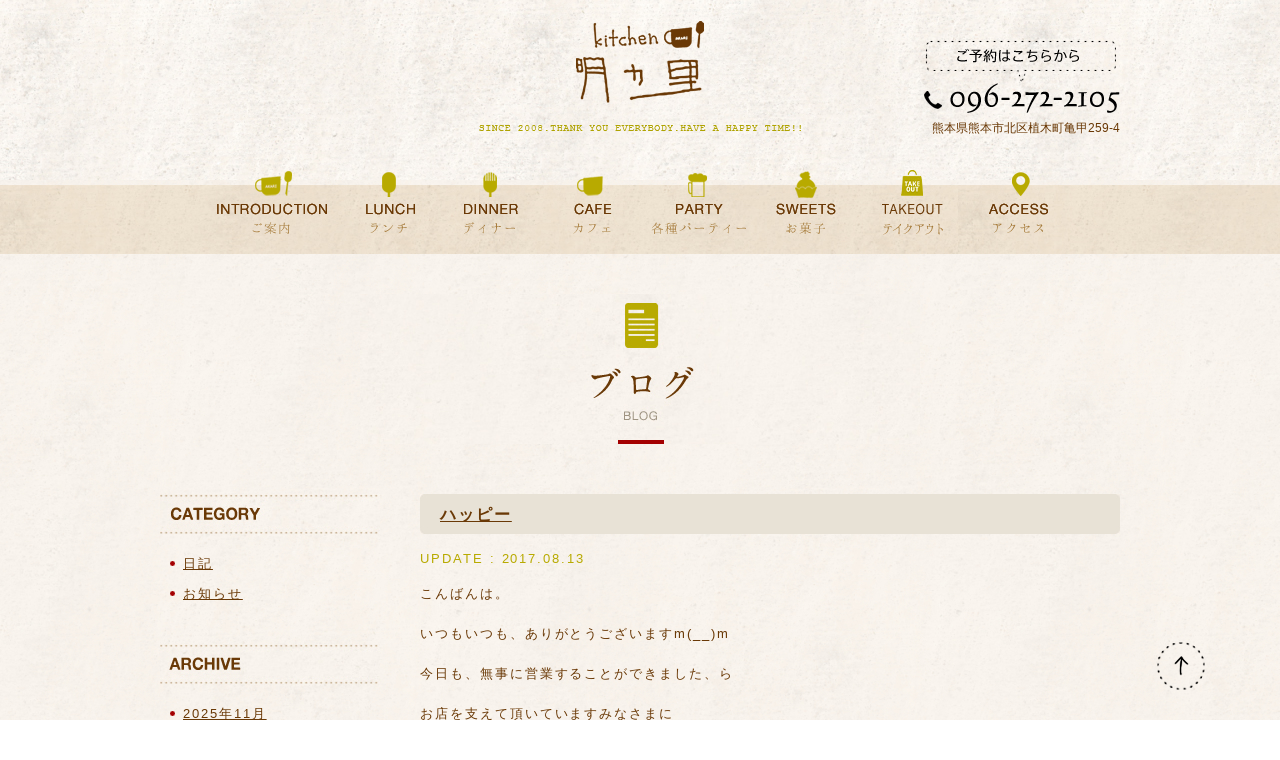

--- FILE ---
content_type: text/html; charset=UTF-8
request_url: https://www.kitchen-akari.com/2017/08/
body_size: 11264
content:
<!DOCTYPE html>
<!--[if lt IE 7]> <html class="no-js lt-ie9 lt-ie8 lt-ie7" lang="ja"> <![endif]-->
<!--[if IE 7]>    <html class="no-js lt-ie9 lt-ie8" lang="ja"> <![endif]-->
<!--[if IE 8]>    <html class="no-js lt-ie9" lang="ja"> <![endif]-->
<!--[if gt IE 8]><!--> 
<html class="no-js" lang="ja">
<!--<![endif]-->
<head>
<meta charset="UTF-8">
<meta http-equiv="X-UA-Compatible" content="IE=edge,chrome=1">
<meta name="viewport" content="width=device-width, maximum-scale=1.0, user-scalable=no">
<meta name="format-detection" content="telephone=no">

<link rel="shortcut icon" href="https://www.kitchen-akari.com/wp/wp-content/themes/akari/images/favicon.ico">
	<style>img:is([sizes="auto" i], [sizes^="auto," i]) { contain-intrinsic-size: 3000px 1500px }</style>
	
		<!-- All in One SEO 4.7.8 - aioseo.com -->
		<title>8月, 2017 | Kitchen明ヵ里</title>
	<meta name="robots" content="max-image-preview:large" />
	<link rel="canonical" href="https://www.kitchen-akari.com/2017/08/" />
	<meta name="generator" content="All in One SEO (AIOSEO) 4.7.8" />
		<meta name="google" content="nositelinkssearchbox" />
		<script type="application/ld+json" class="aioseo-schema">
			{"@context":"https:\/\/schema.org","@graph":[{"@type":"BreadcrumbList","@id":"https:\/\/www.kitchen-akari.com\/2017\/08\/#breadcrumblist","itemListElement":[{"@type":"ListItem","@id":"https:\/\/www.kitchen-akari.com\/#listItem","position":1,"name":"\u5bb6","item":"https:\/\/www.kitchen-akari.com\/","nextItem":{"@type":"ListItem","@id":"https:\/\/www.kitchen-akari.com\/2017\/#listItem","name":"2017"}},{"@type":"ListItem","@id":"https:\/\/www.kitchen-akari.com\/2017\/#listItem","position":2,"name":"2017","item":"https:\/\/www.kitchen-akari.com\/2017\/","nextItem":{"@type":"ListItem","@id":"https:\/\/www.kitchen-akari.com\/2017\/08\/#listItem","name":"8\u6708, 2017"},"previousItem":{"@type":"ListItem","@id":"https:\/\/www.kitchen-akari.com\/#listItem","name":"\u5bb6"}},{"@type":"ListItem","@id":"https:\/\/www.kitchen-akari.com\/2017\/08\/#listItem","position":3,"name":"8\u6708, 2017","previousItem":{"@type":"ListItem","@id":"https:\/\/www.kitchen-akari.com\/2017\/#listItem","name":"2017"}}]},{"@type":"CollectionPage","@id":"https:\/\/www.kitchen-akari.com\/2017\/08\/#collectionpage","url":"https:\/\/www.kitchen-akari.com\/2017\/08\/","name":"8\u6708, 2017 | Kitchen\u660e\u30f5\u91cc","inLanguage":"ja","isPartOf":{"@id":"https:\/\/www.kitchen-akari.com\/#website"},"breadcrumb":{"@id":"https:\/\/www.kitchen-akari.com\/2017\/08\/#breadcrumblist"}},{"@type":"Organization","@id":"https:\/\/www.kitchen-akari.com\/#organization","name":"Kitchen\u660e\u30f5\u91cc","description":"Kitchen\u660e\u30f5\u91cc\uff08\u30ad\u30c3\u30c1\u30f3\u3042\u304b\u308a\uff09","url":"https:\/\/www.kitchen-akari.com\/"},{"@type":"WebSite","@id":"https:\/\/www.kitchen-akari.com\/#website","url":"https:\/\/www.kitchen-akari.com\/","name":"Kitchen\u660e\u30f5\u91cc","description":"Kitchen\u660e\u30f5\u91cc\uff08\u30ad\u30c3\u30c1\u30f3\u3042\u304b\u308a\uff09","inLanguage":"ja","publisher":{"@id":"https:\/\/www.kitchen-akari.com\/#organization"}}]}
		</script>
		<!-- All in One SEO -->

<link rel='dns-prefetch' href='//ajax.googleapis.com' />
<script type="text/javascript">
/* <![CDATA[ */
window._wpemojiSettings = {"baseUrl":"https:\/\/s.w.org\/images\/core\/emoji\/15.0.3\/72x72\/","ext":".png","svgUrl":"https:\/\/s.w.org\/images\/core\/emoji\/15.0.3\/svg\/","svgExt":".svg","source":{"concatemoji":"https:\/\/www.kitchen-akari.com\/wp\/wp-includes\/js\/wp-emoji-release.min.js?ver=6.7.4"}};
/*! This file is auto-generated */
!function(i,n){var o,s,e;function c(e){try{var t={supportTests:e,timestamp:(new Date).valueOf()};sessionStorage.setItem(o,JSON.stringify(t))}catch(e){}}function p(e,t,n){e.clearRect(0,0,e.canvas.width,e.canvas.height),e.fillText(t,0,0);var t=new Uint32Array(e.getImageData(0,0,e.canvas.width,e.canvas.height).data),r=(e.clearRect(0,0,e.canvas.width,e.canvas.height),e.fillText(n,0,0),new Uint32Array(e.getImageData(0,0,e.canvas.width,e.canvas.height).data));return t.every(function(e,t){return e===r[t]})}function u(e,t,n){switch(t){case"flag":return n(e,"\ud83c\udff3\ufe0f\u200d\u26a7\ufe0f","\ud83c\udff3\ufe0f\u200b\u26a7\ufe0f")?!1:!n(e,"\ud83c\uddfa\ud83c\uddf3","\ud83c\uddfa\u200b\ud83c\uddf3")&&!n(e,"\ud83c\udff4\udb40\udc67\udb40\udc62\udb40\udc65\udb40\udc6e\udb40\udc67\udb40\udc7f","\ud83c\udff4\u200b\udb40\udc67\u200b\udb40\udc62\u200b\udb40\udc65\u200b\udb40\udc6e\u200b\udb40\udc67\u200b\udb40\udc7f");case"emoji":return!n(e,"\ud83d\udc26\u200d\u2b1b","\ud83d\udc26\u200b\u2b1b")}return!1}function f(e,t,n){var r="undefined"!=typeof WorkerGlobalScope&&self instanceof WorkerGlobalScope?new OffscreenCanvas(300,150):i.createElement("canvas"),a=r.getContext("2d",{willReadFrequently:!0}),o=(a.textBaseline="top",a.font="600 32px Arial",{});return e.forEach(function(e){o[e]=t(a,e,n)}),o}function t(e){var t=i.createElement("script");t.src=e,t.defer=!0,i.head.appendChild(t)}"undefined"!=typeof Promise&&(o="wpEmojiSettingsSupports",s=["flag","emoji"],n.supports={everything:!0,everythingExceptFlag:!0},e=new Promise(function(e){i.addEventListener("DOMContentLoaded",e,{once:!0})}),new Promise(function(t){var n=function(){try{var e=JSON.parse(sessionStorage.getItem(o));if("object"==typeof e&&"number"==typeof e.timestamp&&(new Date).valueOf()<e.timestamp+604800&&"object"==typeof e.supportTests)return e.supportTests}catch(e){}return null}();if(!n){if("undefined"!=typeof Worker&&"undefined"!=typeof OffscreenCanvas&&"undefined"!=typeof URL&&URL.createObjectURL&&"undefined"!=typeof Blob)try{var e="postMessage("+f.toString()+"("+[JSON.stringify(s),u.toString(),p.toString()].join(",")+"));",r=new Blob([e],{type:"text/javascript"}),a=new Worker(URL.createObjectURL(r),{name:"wpTestEmojiSupports"});return void(a.onmessage=function(e){c(n=e.data),a.terminate(),t(n)})}catch(e){}c(n=f(s,u,p))}t(n)}).then(function(e){for(var t in e)n.supports[t]=e[t],n.supports.everything=n.supports.everything&&n.supports[t],"flag"!==t&&(n.supports.everythingExceptFlag=n.supports.everythingExceptFlag&&n.supports[t]);n.supports.everythingExceptFlag=n.supports.everythingExceptFlag&&!n.supports.flag,n.DOMReady=!1,n.readyCallback=function(){n.DOMReady=!0}}).then(function(){return e}).then(function(){var e;n.supports.everything||(n.readyCallback(),(e=n.source||{}).concatemoji?t(e.concatemoji):e.wpemoji&&e.twemoji&&(t(e.twemoji),t(e.wpemoji)))}))}((window,document),window._wpemojiSettings);
/* ]]> */
</script>
<style id='wp-emoji-styles-inline-css' type='text/css'>

	img.wp-smiley, img.emoji {
		display: inline !important;
		border: none !important;
		box-shadow: none !important;
		height: 1em !important;
		width: 1em !important;
		margin: 0 0.07em !important;
		vertical-align: -0.1em !important;
		background: none !important;
		padding: 0 !important;
	}
</style>
<link rel='stylesheet' id='wp-block-library-css' href='https://www.kitchen-akari.com/wp/wp-includes/css/dist/block-library/style.min.css?ver=6.7.4' type='text/css' media='all' />
<style id='classic-theme-styles-inline-css' type='text/css'>
/*! This file is auto-generated */
.wp-block-button__link{color:#fff;background-color:#32373c;border-radius:9999px;box-shadow:none;text-decoration:none;padding:calc(.667em + 2px) calc(1.333em + 2px);font-size:1.125em}.wp-block-file__button{background:#32373c;color:#fff;text-decoration:none}
</style>
<style id='global-styles-inline-css' type='text/css'>
:root{--wp--preset--aspect-ratio--square: 1;--wp--preset--aspect-ratio--4-3: 4/3;--wp--preset--aspect-ratio--3-4: 3/4;--wp--preset--aspect-ratio--3-2: 3/2;--wp--preset--aspect-ratio--2-3: 2/3;--wp--preset--aspect-ratio--16-9: 16/9;--wp--preset--aspect-ratio--9-16: 9/16;--wp--preset--color--black: #000000;--wp--preset--color--cyan-bluish-gray: #abb8c3;--wp--preset--color--white: #ffffff;--wp--preset--color--pale-pink: #f78da7;--wp--preset--color--vivid-red: #cf2e2e;--wp--preset--color--luminous-vivid-orange: #ff6900;--wp--preset--color--luminous-vivid-amber: #fcb900;--wp--preset--color--light-green-cyan: #7bdcb5;--wp--preset--color--vivid-green-cyan: #00d084;--wp--preset--color--pale-cyan-blue: #8ed1fc;--wp--preset--color--vivid-cyan-blue: #0693e3;--wp--preset--color--vivid-purple: #9b51e0;--wp--preset--gradient--vivid-cyan-blue-to-vivid-purple: linear-gradient(135deg,rgba(6,147,227,1) 0%,rgb(155,81,224) 100%);--wp--preset--gradient--light-green-cyan-to-vivid-green-cyan: linear-gradient(135deg,rgb(122,220,180) 0%,rgb(0,208,130) 100%);--wp--preset--gradient--luminous-vivid-amber-to-luminous-vivid-orange: linear-gradient(135deg,rgba(252,185,0,1) 0%,rgba(255,105,0,1) 100%);--wp--preset--gradient--luminous-vivid-orange-to-vivid-red: linear-gradient(135deg,rgba(255,105,0,1) 0%,rgb(207,46,46) 100%);--wp--preset--gradient--very-light-gray-to-cyan-bluish-gray: linear-gradient(135deg,rgb(238,238,238) 0%,rgb(169,184,195) 100%);--wp--preset--gradient--cool-to-warm-spectrum: linear-gradient(135deg,rgb(74,234,220) 0%,rgb(151,120,209) 20%,rgb(207,42,186) 40%,rgb(238,44,130) 60%,rgb(251,105,98) 80%,rgb(254,248,76) 100%);--wp--preset--gradient--blush-light-purple: linear-gradient(135deg,rgb(255,206,236) 0%,rgb(152,150,240) 100%);--wp--preset--gradient--blush-bordeaux: linear-gradient(135deg,rgb(254,205,165) 0%,rgb(254,45,45) 50%,rgb(107,0,62) 100%);--wp--preset--gradient--luminous-dusk: linear-gradient(135deg,rgb(255,203,112) 0%,rgb(199,81,192) 50%,rgb(65,88,208) 100%);--wp--preset--gradient--pale-ocean: linear-gradient(135deg,rgb(255,245,203) 0%,rgb(182,227,212) 50%,rgb(51,167,181) 100%);--wp--preset--gradient--electric-grass: linear-gradient(135deg,rgb(202,248,128) 0%,rgb(113,206,126) 100%);--wp--preset--gradient--midnight: linear-gradient(135deg,rgb(2,3,129) 0%,rgb(40,116,252) 100%);--wp--preset--font-size--small: 13px;--wp--preset--font-size--medium: 20px;--wp--preset--font-size--large: 36px;--wp--preset--font-size--x-large: 42px;--wp--preset--spacing--20: 0.44rem;--wp--preset--spacing--30: 0.67rem;--wp--preset--spacing--40: 1rem;--wp--preset--spacing--50: 1.5rem;--wp--preset--spacing--60: 2.25rem;--wp--preset--spacing--70: 3.38rem;--wp--preset--spacing--80: 5.06rem;--wp--preset--shadow--natural: 6px 6px 9px rgba(0, 0, 0, 0.2);--wp--preset--shadow--deep: 12px 12px 50px rgba(0, 0, 0, 0.4);--wp--preset--shadow--sharp: 6px 6px 0px rgba(0, 0, 0, 0.2);--wp--preset--shadow--outlined: 6px 6px 0px -3px rgba(255, 255, 255, 1), 6px 6px rgba(0, 0, 0, 1);--wp--preset--shadow--crisp: 6px 6px 0px rgba(0, 0, 0, 1);}:where(.is-layout-flex){gap: 0.5em;}:where(.is-layout-grid){gap: 0.5em;}body .is-layout-flex{display: flex;}.is-layout-flex{flex-wrap: wrap;align-items: center;}.is-layout-flex > :is(*, div){margin: 0;}body .is-layout-grid{display: grid;}.is-layout-grid > :is(*, div){margin: 0;}:where(.wp-block-columns.is-layout-flex){gap: 2em;}:where(.wp-block-columns.is-layout-grid){gap: 2em;}:where(.wp-block-post-template.is-layout-flex){gap: 1.25em;}:where(.wp-block-post-template.is-layout-grid){gap: 1.25em;}.has-black-color{color: var(--wp--preset--color--black) !important;}.has-cyan-bluish-gray-color{color: var(--wp--preset--color--cyan-bluish-gray) !important;}.has-white-color{color: var(--wp--preset--color--white) !important;}.has-pale-pink-color{color: var(--wp--preset--color--pale-pink) !important;}.has-vivid-red-color{color: var(--wp--preset--color--vivid-red) !important;}.has-luminous-vivid-orange-color{color: var(--wp--preset--color--luminous-vivid-orange) !important;}.has-luminous-vivid-amber-color{color: var(--wp--preset--color--luminous-vivid-amber) !important;}.has-light-green-cyan-color{color: var(--wp--preset--color--light-green-cyan) !important;}.has-vivid-green-cyan-color{color: var(--wp--preset--color--vivid-green-cyan) !important;}.has-pale-cyan-blue-color{color: var(--wp--preset--color--pale-cyan-blue) !important;}.has-vivid-cyan-blue-color{color: var(--wp--preset--color--vivid-cyan-blue) !important;}.has-vivid-purple-color{color: var(--wp--preset--color--vivid-purple) !important;}.has-black-background-color{background-color: var(--wp--preset--color--black) !important;}.has-cyan-bluish-gray-background-color{background-color: var(--wp--preset--color--cyan-bluish-gray) !important;}.has-white-background-color{background-color: var(--wp--preset--color--white) !important;}.has-pale-pink-background-color{background-color: var(--wp--preset--color--pale-pink) !important;}.has-vivid-red-background-color{background-color: var(--wp--preset--color--vivid-red) !important;}.has-luminous-vivid-orange-background-color{background-color: var(--wp--preset--color--luminous-vivid-orange) !important;}.has-luminous-vivid-amber-background-color{background-color: var(--wp--preset--color--luminous-vivid-amber) !important;}.has-light-green-cyan-background-color{background-color: var(--wp--preset--color--light-green-cyan) !important;}.has-vivid-green-cyan-background-color{background-color: var(--wp--preset--color--vivid-green-cyan) !important;}.has-pale-cyan-blue-background-color{background-color: var(--wp--preset--color--pale-cyan-blue) !important;}.has-vivid-cyan-blue-background-color{background-color: var(--wp--preset--color--vivid-cyan-blue) !important;}.has-vivid-purple-background-color{background-color: var(--wp--preset--color--vivid-purple) !important;}.has-black-border-color{border-color: var(--wp--preset--color--black) !important;}.has-cyan-bluish-gray-border-color{border-color: var(--wp--preset--color--cyan-bluish-gray) !important;}.has-white-border-color{border-color: var(--wp--preset--color--white) !important;}.has-pale-pink-border-color{border-color: var(--wp--preset--color--pale-pink) !important;}.has-vivid-red-border-color{border-color: var(--wp--preset--color--vivid-red) !important;}.has-luminous-vivid-orange-border-color{border-color: var(--wp--preset--color--luminous-vivid-orange) !important;}.has-luminous-vivid-amber-border-color{border-color: var(--wp--preset--color--luminous-vivid-amber) !important;}.has-light-green-cyan-border-color{border-color: var(--wp--preset--color--light-green-cyan) !important;}.has-vivid-green-cyan-border-color{border-color: var(--wp--preset--color--vivid-green-cyan) !important;}.has-pale-cyan-blue-border-color{border-color: var(--wp--preset--color--pale-cyan-blue) !important;}.has-vivid-cyan-blue-border-color{border-color: var(--wp--preset--color--vivid-cyan-blue) !important;}.has-vivid-purple-border-color{border-color: var(--wp--preset--color--vivid-purple) !important;}.has-vivid-cyan-blue-to-vivid-purple-gradient-background{background: var(--wp--preset--gradient--vivid-cyan-blue-to-vivid-purple) !important;}.has-light-green-cyan-to-vivid-green-cyan-gradient-background{background: var(--wp--preset--gradient--light-green-cyan-to-vivid-green-cyan) !important;}.has-luminous-vivid-amber-to-luminous-vivid-orange-gradient-background{background: var(--wp--preset--gradient--luminous-vivid-amber-to-luminous-vivid-orange) !important;}.has-luminous-vivid-orange-to-vivid-red-gradient-background{background: var(--wp--preset--gradient--luminous-vivid-orange-to-vivid-red) !important;}.has-very-light-gray-to-cyan-bluish-gray-gradient-background{background: var(--wp--preset--gradient--very-light-gray-to-cyan-bluish-gray) !important;}.has-cool-to-warm-spectrum-gradient-background{background: var(--wp--preset--gradient--cool-to-warm-spectrum) !important;}.has-blush-light-purple-gradient-background{background: var(--wp--preset--gradient--blush-light-purple) !important;}.has-blush-bordeaux-gradient-background{background: var(--wp--preset--gradient--blush-bordeaux) !important;}.has-luminous-dusk-gradient-background{background: var(--wp--preset--gradient--luminous-dusk) !important;}.has-pale-ocean-gradient-background{background: var(--wp--preset--gradient--pale-ocean) !important;}.has-electric-grass-gradient-background{background: var(--wp--preset--gradient--electric-grass) !important;}.has-midnight-gradient-background{background: var(--wp--preset--gradient--midnight) !important;}.has-small-font-size{font-size: var(--wp--preset--font-size--small) !important;}.has-medium-font-size{font-size: var(--wp--preset--font-size--medium) !important;}.has-large-font-size{font-size: var(--wp--preset--font-size--large) !important;}.has-x-large-font-size{font-size: var(--wp--preset--font-size--x-large) !important;}
:where(.wp-block-post-template.is-layout-flex){gap: 1.25em;}:where(.wp-block-post-template.is-layout-grid){gap: 1.25em;}
:where(.wp-block-columns.is-layout-flex){gap: 2em;}:where(.wp-block-columns.is-layout-grid){gap: 2em;}
:root :where(.wp-block-pullquote){font-size: 1.5em;line-height: 1.6;}
</style>
<link rel='stylesheet' id='fancybox-for-wp-css' href='https://www.kitchen-akari.com/wp/wp-content/plugins/fancybox-for-wordpress/assets/css/fancybox.css?ver=1.3.4' type='text/css' media='all' />
<style id='akismet-widget-style-inline-css' type='text/css'>

			.a-stats {
				--akismet-color-mid-green: #357b49;
				--akismet-color-white: #fff;
				--akismet-color-light-grey: #f6f7f7;

				max-width: 350px;
				width: auto;
			}

			.a-stats * {
				all: unset;
				box-sizing: border-box;
			}

			.a-stats strong {
				font-weight: 600;
			}

			.a-stats a.a-stats__link,
			.a-stats a.a-stats__link:visited,
			.a-stats a.a-stats__link:active {
				background: var(--akismet-color-mid-green);
				border: none;
				box-shadow: none;
				border-radius: 8px;
				color: var(--akismet-color-white);
				cursor: pointer;
				display: block;
				font-family: -apple-system, BlinkMacSystemFont, 'Segoe UI', 'Roboto', 'Oxygen-Sans', 'Ubuntu', 'Cantarell', 'Helvetica Neue', sans-serif;
				font-weight: 500;
				padding: 12px;
				text-align: center;
				text-decoration: none;
				transition: all 0.2s ease;
			}

			/* Extra specificity to deal with TwentyTwentyOne focus style */
			.widget .a-stats a.a-stats__link:focus {
				background: var(--akismet-color-mid-green);
				color: var(--akismet-color-white);
				text-decoration: none;
			}

			.a-stats a.a-stats__link:hover {
				filter: brightness(110%);
				box-shadow: 0 4px 12px rgba(0, 0, 0, 0.06), 0 0 2px rgba(0, 0, 0, 0.16);
			}

			.a-stats .count {
				color: var(--akismet-color-white);
				display: block;
				font-size: 1.5em;
				line-height: 1.4;
				padding: 0 13px;
				white-space: nowrap;
			}
		
</style>
<link rel='stylesheet' id='wp-pagenavi-css' href='https://www.kitchen-akari.com/wp/wp-content/plugins/wp-pagenavi/pagenavi-css.css?ver=2.70' type='text/css' media='all' />
<script type="text/javascript" src="https://ajax.googleapis.com/ajax/libs/jquery/1.8.3/jquery.min.js?ver=6.7.4" id="jquery-js"></script>
<script type="text/javascript" src="https://www.kitchen-akari.com/wp/wp-content/plugins/fancybox-for-wordpress/assets/js/purify.min.js?ver=1.3.4" id="purify-js"></script>
<script type="text/javascript" src="https://www.kitchen-akari.com/wp/wp-content/plugins/fancybox-for-wordpress/assets/js/jquery.fancybox.js?ver=1.3.4" id="fancybox-for-wp-js"></script>
<link rel="https://api.w.org/" href="https://www.kitchen-akari.com/wp-json/" /><link rel="EditURI" type="application/rsd+xml" title="RSD" href="https://www.kitchen-akari.com/wp/xmlrpc.php?rsd" />

<!-- Fancybox for WordPress v3.3.5 -->
<style type="text/css">
	.fancybox-slide--image .fancybox-content{background-color: #FFFFFF}div.fancybox-caption{display:none !important;}
	
	img.fancybox-image{border-width:10px;border-color:#FFFFFF;border-style:solid;}
	div.fancybox-bg{background-color:rgba(102,102,102,0.3);opacity:1 !important;}div.fancybox-content{border-color:#FFFFFF}
	div#fancybox-title{background-color:#FFFFFF}
	div.fancybox-content{background-color:#FFFFFF}
	div#fancybox-title-inside{color:#333333}
	
	
	
	div.fancybox-caption p.caption-title{display:inline-block}
	div.fancybox-caption p.caption-title{font-size:14px}
	div.fancybox-caption p.caption-title{color:#333333}
	div.fancybox-caption {color:#333333}div.fancybox-caption p.caption-title {background:#fff; width:auto;padding:10px 30px;}div.fancybox-content p.caption-title{color:#333333;margin: 0;padding: 5px 0;}body.fancybox-active .fancybox-container .fancybox-stage .fancybox-content .fancybox-close-small{display:block;}
</style><script type="text/javascript">
	jQuery(function () {

		var mobileOnly = false;
		
		if (mobileOnly) {
			return;
		}

		jQuery.fn.getTitle = function () { // Copy the title of every IMG tag and add it to its parent A so that fancybox can show titles
			var arr = jQuery("a[data-fancybox]");
									jQuery.each(arr, function() {
										var title = jQuery(this).children("img").attr("title");
										var caption = jQuery(this).next("figcaption").html();
                                        if(caption && title){jQuery(this).attr("title",title+" " + caption)}else if(title){ jQuery(this).attr("title",title);}else if(caption){jQuery(this).attr("title",caption);}
									});			}

		// Supported file extensions

				var thumbnails = jQuery("a:has(img)").not(".nolightbox").not('.envira-gallery-link').not('.ngg-simplelightbox').filter(function () {
			return /\.(jpe?g|png|gif|mp4|webp|bmp|pdf)(\?[^/]*)*$/i.test(jQuery(this).attr('href'))
		});
		

		// Add data-type iframe for links that are not images or videos.
		var iframeLinks = jQuery('.fancyboxforwp').filter(function () {
			return !/\.(jpe?g|png|gif|mp4|webp|bmp|pdf)(\?[^/]*)*$/i.test(jQuery(this).attr('href'))
		}).filter(function () {
			return !/vimeo|youtube/i.test(jQuery(this).attr('href'))
		});
		iframeLinks.attr({"data-type": "iframe"}).getTitle();

				// Gallery All
		thumbnails.addClass("fancyboxforwp").attr("data-fancybox", "gallery").getTitle();
		iframeLinks.attr({"data-fancybox": "gallery"}).getTitle();

		// Gallery type NONE
		
		// Call fancybox and apply it on any link with a rel atribute that starts with "fancybox", with the options set on the admin panel
		jQuery("a.fancyboxforwp").fancyboxforwp({
			loop: false,
			smallBtn: true,
			zoomOpacity: "auto",
			animationEffect: "fade",
			animationDuration: 500,
			transitionEffect: "fade",
			transitionDuration: "300",
			overlayShow: true,
			overlayOpacity: "0.3",
			titleShow: true,
			titlePosition: "inside",
			keyboard: true,
			showCloseButton: true,
			arrows: true,
			clickContent:false,
			clickSlide: "close",
			mobile: {
				clickContent: function (current, event) {
					return current.type === "image" ? "toggleControls" : false;
				},
				clickSlide: function (current, event) {
					return current.type === "image" ? "close" : "close";
				},
			},
			wheel: false,
			toolbar: true,
			preventCaptionOverlap: true,
			onInit: function() { },			onDeactivate
	: function() { },		beforeClose: function() { },			afterShow: function(instance) { jQuery( ".fancybox-image" ).on("click", function( ){ ( instance.isScaledDown() ) ? instance.scaleToActual() : instance.scaleToFit() }) },				afterClose: function() { },					caption : function( instance, item ) {var title ="";if("undefined" != typeof jQuery(this).context ){var title = jQuery(this).context.title;} else { var title = ("undefined" != typeof jQuery(this).attr("title")) ? jQuery(this).attr("title") : false;}var caption = jQuery(this).data('caption') || '';if ( item.type === 'image' && title.length ) {caption = (caption.length ? caption + '<br />' : '') + '<p class="caption-title">'+title+'</p>' ;}return caption;},
		afterLoad : function( instance, current ) {current.$content.append('<div class=\"fancybox-custom-caption inside-caption\" style=\" position: absolute;left:0;right:0;color:#000;margin:0 auto;bottom:0;text-align:center;background-color:#FFFFFF \">' + current.opts.caption + '</div>');},
			})
		;

			})
</script>
<!-- END Fancybox for WordPress -->

<!--[if lt IE 9]>
<script src="http://css3-mediaqueries-js.googlecode.com/svn/trunk/css3-mediaqueries.js"></script>
<script src="http://html5shiv.googlecode.com/svn/trunk/html5.js"></script>
<![endif]-->

<link href="https://www.kitchen-akari.com/wp/wp-content/themes/akari/css/reset.css" rel="stylesheet" type="text/css" media="all" />
<link href="https://www.kitchen-akari.com/wp/wp-content/themes/akari/css/base.css" rel="stylesheet" type="text/css" media="all" />
<!-- Global site tag (gtag.js) - Google Analytics -->
<script async src="https://www.googletagmanager.com/gtag/js?id=UA-63395148-1"></script>
<script>
  window.dataLayer = window.dataLayer || [];
  function gtag(){dataLayer.push(arguments);}
  gtag('js', new Date());

  gtag('config', 'UA-63395148-1');
</script>
</head>
<body id="sub">

<!--Start Wrapper-->
<div id="wrapper">

<div id="headerBg">
<header>
<h1><a href="https://www.kitchen-akari.com/"><img src="https://www.kitchen-akari.com/wp/wp-content/themes/akari/images/logo.png" alt="Kitchen明ヵ里（キッチンあかり） | 熊本県植木町のランチ・カフェ・居酒屋・お菓子" width="160" height="100" class="img"></a></h1>
<p id="menu" class="cont_s"><a href="#" onclick="gtag('event', 'click', {'event_category': 'burger-menu','event_label': 'ヘッダー'});"><img src="https://www.kitchen-akari.com/wp/wp-content/themes/akari/images/menu.png" alt="メニュー"></a></p>
<!--Start_menu-->
<div id="dl-menu" class="cont_s">
  <ul class="cf">
    <li><a href="https://www.kitchen-akari.com/">ホーム</a></li>
    <li><a href="https://www.kitchen-akari.com/introduction/">ご案内</a></li>
    <li><a href="https://www.kitchen-akari.com/lunch/">ランチ</a></li>
    <li><a href="https://www.kitchen-akari.com/dinner/">ディナー</a></li>
    <li><a href="https://www.kitchen-akari.com/cafe/">カフェ</a></li>
    <li><a href="https://www.kitchen-akari.com/party/">パーティー</a></li>
    <li><a href="https://www.kitchen-akari.com/okashi/">お菓子</a></li>
    <li><a href="https://www.kitchen-akari.com/access/">アクセス</a></li>
    <li><a href="https://www.kitchen-akari.com/blog/">ブログ</a></li>
    <li id="nav_close">閉じる</li>
  </ul>
</div>
<!--End_menu-->
<p class="logo_txt"><img src="https://www.kitchen-akari.com/wp/wp-content/themes/akari/images/logo_txt.png" alt="since 2008. Thank you everybody.Hava a happy time" width="360" height="30"></p>
<p class="h_tel_s cont_p"><img src="https://www.kitchen-akari.com/wp/wp-content/themes/akari/images/h_tel_s.png" alt="0962722105" width="198" height="74">熊本県熊本市北区植木町亀甲259-4</p>
</header>



  </div>
  <div class="header_info cont_s">
    <p class="h_img"><img src="https://www.kitchen-akari.com/wp/wp-content/themes/akari/images/ttl_info01_s.png" alt="ご予約はこちら" width="590" height="120"></p>
    <p class="h_tel"><a href="tel:0962722105" onclick="gtag('event', 'tap', {'event_category': 'tel-link','event_label': 'ページ上部'});"><img src="https://www.kitchen-akari.com/wp/wp-content/themes/akari/images/img_info01.png" width="590" height="93"></a><br>
      <span>(クリックすると電話をかける事が出来ます。)<br>
      </span>熊本県熊本市北区植木町亀甲259-4</p>
    <p class="lineBtn_h" onclick="gtag('event', 'tap', {'event_category': 'LINE-share','event_label': 'LINEシェア'});">
	<script type="text/javascript" src="//media.line.me/js/line-button.js?v=20140411" ></script>
	<script type="text/javascript">
	new media_line_me.LineButton({"pc":false,"lang":"ja","type":"a"});
	</script>
	</p>
  </div>
  

<nav id="globalMenu">
<ul class="cf">
  <!--<li class="gm01"><a href="https://www.kitchen-akari.com/"><img src="https://www.kitchen-akari.com/wp/wp-content/themes/akari/images/gm01.png" alt="Kitchen明ヵ里（キッチンあかり）" width="90" height="94" class="cont_p"><span class="cont_s">ホーム</span></a></li>-->
  <li class="gm02"><a href="https://www.kitchen-akari.com/introduction/"><img src="https://www.kitchen-akari.com/wp/wp-content/themes/akari/images/gm02.png" alt="ご案内・地図" width="120" height="94" class="cont_p"><span class="cont_s">ご案内</span></a></li>
  <li class="gm03"><a href="https://www.kitchen-akari.com/lunch/"><img src="https://www.kitchen-akari.com/wp/wp-content/themes/akari/images/gm03.png" alt="ランチ・セット" width="90" height="94" class="cont_p"><span class="cont_s">ランチ</span></a></li>
  <li class="gm04"><a href="https://www.kitchen-akari.com/dinner/"><img src="https://www.kitchen-akari.com/wp/wp-content/themes/akari/images/gm04.png" alt="ディナー・コース" width="90" height="94" class="cont_p"><span class="cont_s">ディナー</span></a></li>
  <li class="gm05"><a href="https://www.kitchen-akari.com/cafe/"><img src="https://www.kitchen-akari.com/wp/wp-content/themes/akari/images/gm05.png" alt="カフェ（スイーツ）" width="90" height="94" class="cont_p"><span class="cont_s">カフェ</span></a></li>
  <li class="gm06"><a href="https://www.kitchen-akari.com/party/"><img src="https://www.kitchen-akari.com/wp/wp-content/themes/akari/images/gm06.png" alt="各種パーティー・宴会（忘年会・新年会・女子会・誕生日・記念日・2次会）" width="100" height="94" class="cont_p"><span class="cont_s">パーティー</span></a></li>
  <li class="gm07"><a href="https://www.kitchen-akari.com/okashi/"><img src="https://www.kitchen-akari.com/wp/wp-content/themes/akari/images/gm07.png" alt="お菓子屋さん A菓RI（ケーキ・焼き菓子・マフィン）" width="90" height="94" class="cont_p"><span class="cont_s">お菓子</span></a></li>
  <li class="gm10"><a href="https://www.kitchen-akari.com/takeout/"><img src="https://www.kitchen-akari.com/wp/wp-content/themes/akari/images/gm10.png" alt="テイクアウト" width="100" height="94" class="cont_p"><span class="cont_s">テイクアウト</span></a></li>
  <li class="gm08"><a href="https://www.kitchen-akari.com/access/"><img src="https://www.kitchen-akari.com/wp/wp-content/themes/akari/images/gm08.png" alt="アクセス" width="90" height="94" class="cont_p"><span class="cont_s">アクセス</span></a></li>
</ul>
</nav>
<section class="contArea">
<h2 id="ttl_page"><img src="https://www.kitchen-akari.com/wp/wp-content/themes/akari/images/ttl_blog.jpg" alt="ブログ" width="560" height="150"></h2>
<!--Start side-->
<aside>
<p><img src="https://www.kitchen-akari.com/wp/wp-content/themes/akari/images/ttl_cat.jpg" alt="�J�e�S���[" width="220" height="40"></p>
<nav>
  <ul>
        <li> <a href="https://www.kitchen-akari.com/blog/dairy/" >日記</a> </li>
        <li> <a href="https://www.kitchen-akari.com/blog/news/" >お知らせ</a> </li>
      </ul>
</nav>
<p><img src="https://www.kitchen-akari.com/wp/wp-content/themes/akari/images/ttl_arc.jpg" alt="�A�[�J�C�u" width="220" height="40"></p>
<nav>
  <ul>
    	<li><a href='https://www.kitchen-akari.com/2025/11/'>2025年11月</a></li>
	<li><a href='https://www.kitchen-akari.com/2024/11/'>2024年11月</a></li>
	<li><a href='https://www.kitchen-akari.com/2023/11/'>2023年11月</a></li>
	<li><a href='https://www.kitchen-akari.com/2022/09/'>2022年9月</a></li>
	<li><a href='https://www.kitchen-akari.com/2021/01/'>2021年1月</a></li>
	<li><a href='https://www.kitchen-akari.com/2020/10/'>2020年10月</a></li>
	<li><a href='https://www.kitchen-akari.com/2020/06/'>2020年6月</a></li>
	<li><a href='https://www.kitchen-akari.com/2020/05/'>2020年5月</a></li>
	<li><a href='https://www.kitchen-akari.com/2020/04/'>2020年4月</a></li>
	<li><a href='https://www.kitchen-akari.com/2020/01/'>2020年1月</a></li>
	<li><a href='https://www.kitchen-akari.com/2019/12/'>2019年12月</a></li>
	<li><a href='https://www.kitchen-akari.com/2019/08/'>2019年8月</a></li>
	<li><a href='https://www.kitchen-akari.com/2019/07/'>2019年7月</a></li>
	<li><a href='https://www.kitchen-akari.com/2019/06/'>2019年6月</a></li>
	<li><a href='https://www.kitchen-akari.com/2019/01/'>2019年1月</a></li>
	<li><a href='https://www.kitchen-akari.com/2018/12/'>2018年12月</a></li>
	<li><a href='https://www.kitchen-akari.com/2018/11/'>2018年11月</a></li>
	<li><a href='https://www.kitchen-akari.com/2018/09/'>2018年9月</a></li>
	<li><a href='https://www.kitchen-akari.com/2018/05/'>2018年5月</a></li>
	<li><a href='https://www.kitchen-akari.com/2018/04/'>2018年4月</a></li>
	<li><a href='https://www.kitchen-akari.com/2018/03/'>2018年3月</a></li>
	<li><a href='https://www.kitchen-akari.com/2018/02/'>2018年2月</a></li>
	<li><a href='https://www.kitchen-akari.com/2018/01/'>2018年1月</a></li>
	<li><a href='https://www.kitchen-akari.com/2017/12/'>2017年12月</a></li>
	<li><a href='https://www.kitchen-akari.com/2017/11/'>2017年11月</a></li>
	<li><a href='https://www.kitchen-akari.com/2017/10/'>2017年10月</a></li>
	<li><a href='https://www.kitchen-akari.com/2017/09/'>2017年9月</a></li>
	<li><a href='https://www.kitchen-akari.com/2017/08/' aria-current="page">2017年8月</a></li>
	<li><a href='https://www.kitchen-akari.com/2017/07/'>2017年7月</a></li>
	<li><a href='https://www.kitchen-akari.com/2017/06/'>2017年6月</a></li>
	<li><a href='https://www.kitchen-akari.com/2017/05/'>2017年5月</a></li>
	<li><a href='https://www.kitchen-akari.com/2017/04/'>2017年4月</a></li>
	<li><a href='https://www.kitchen-akari.com/2016/12/'>2016年12月</a></li>
	<li><a href='https://www.kitchen-akari.com/2016/05/'>2016年5月</a></li>
	<li><a href='https://www.kitchen-akari.com/2016/04/'>2016年4月</a></li>
	<li><a href='https://www.kitchen-akari.com/2016/02/'>2016年2月</a></li>
	<li><a href='https://www.kitchen-akari.com/2016/01/'>2016年1月</a></li>
	<li><a href='https://www.kitchen-akari.com/2015/11/'>2015年11月</a></li>
	<li><a href='https://www.kitchen-akari.com/2015/10/'>2015年10月</a></li>
	<li><a href='https://www.kitchen-akari.com/2015/09/'>2015年9月</a></li>
	<li><a href='https://www.kitchen-akari.com/2015/08/'>2015年8月</a></li>
	<li><a href='https://www.kitchen-akari.com/2015/07/'>2015年7月</a></li>
	<li><a href='https://www.kitchen-akari.com/2015/06/'>2015年6月</a></li>
  </ul>
</nav>

</aside>
<div id="right">
            <article class="entry">
<h3 class="ttl_entry02"> <a href="https://www.kitchen-akari.com/blog/%e3%83%8f%e3%83%83%e3%83%94%e3%83%bc/">
  ハッピー  </a> </h3>
<p class="date"> UPDATE :
  2017.08.13</p>
<div>
  <p>こんばんは。</p><p>&nbsp;</p><p>いつもいつも、ありがとうございますm(__)m</p><p>&nbsp;</p><p>今日も、無事に営業することができました、ら</p><p>&nbsp;</p><p>お店を支えて頂いていますみなさまに</p><p>&nbsp;</p><p>感謝です！ </p><p>&nbsp;</p><p>いつも、デザートに</p><p>&nbsp;</p><p>食べて頂く時にはほっこりハッピーに</p><p>&nbsp;</p><p>なって頂きたいので</p><p>&nbsp;</p><p>可愛いプレートにしているんですが</p><p>&nbsp;</p><p>逆にハッピーを頂きました。</p><p>&nbsp;</p><p>今日のハッピーです！</p><p>&nbsp;</p><p>ありがとうございます☆</p><p>&nbsp;</p><p> <a href="https://www.kitchen-akari.com/blog/%e3%83%8f%e3%83%83%e3%83%94%e3%83%bc/#more-359" class="more-link"><span aria-label="続きを読む ハッピー">(さらに&hellip;)</span></a></p></div>
</article>

        <article class="entry">
<h3 class="ttl_entry02"> <a href="https://www.kitchen-akari.com/blog/%e8%aa%8d%e3%82%81%e3%81%a6%e8%a4%92%e3%82%81%e3%82%88%e3%81%86%ef%bc%81/">
  認めて褒めよう！  </a> </h3>
<p class="date"> UPDATE :
  2017.08.11</p>
<div>
  <p>こんばんは！</p><p>&nbsp;</p><p>毎日暑い日が続いていますが</p><p>&nbsp;</p><p>体調崩されていませんか？</p><p>&nbsp;</p><p>&nbsp;</p><p>毎日、たくさんのご来店を感謝いたします。</p><p>&nbsp;</p><p>いつもありがとうございますm(__)m</p><p>&nbsp;</p><p>あっという間が、最近口癖のようになっています。汗</p><p>&nbsp;</p><p>いかんいかん。笑</p><p>&nbsp;</p><p>毎日少しずつでも何か成長、感じられているかなあと思います。</p><p>&nbsp;</p><p>この前、ラジオに出させて頂いて</p><p>&nbsp;</p><p>&nbsp;</p><p>それを聞いていたお客様から</p><p>&nbsp;</p><p>聞いたよ〜毎日</p><p>&nbsp;</p><p>仕事に子育てに本当に頑張っていますねと</p><p>&nbsp;</p><p>言って頂いて</p><p>&nbsp;</p><p>認めて頂けるという事がこんなに</p><p>&nbsp;</p><p>嬉しいんだと気づきました。</p><p>&nbsp;</p><p>私も、認めて褒めることを忘れがちになっていました。</p><p>&nbsp;</p><p>それを気づかせていただけて</p><p>&nbsp;</p><p>&nbsp;</p><p>感謝です☆</p><p>&nbsp;</p><p>忘れないように</p><p>&nbsp;</p><p>したいことの一つです！</p></div>
</article>

        <article class="entry">
<h3 class="ttl_entry02"> <a href="https://www.kitchen-akari.com/blog/rkkmimigo%e2%98%86/">
  RKKMIMIGO☆  </a> </h3>
<p class="date"> UPDATE :
  2017.08.04</p>
<div>
  <p>おはようございますm(__)m</p><p>&nbsp;</p><p>9時20分から</p><p>&nbsp;</p><p>放送されます！</p><p>&nbsp;</p><p>子どもたちと出ます。スマホやパソコンからも</p><p>&nbsp;</p><p>ラジオが聞けるようです。</p><p>&nbsp;</p><p>エイエイおー！<img loading="lazy" decoding="async" class="alignnone size-medium wp-image-354" src="https://www.kitchen-akari.com/wp/wp-content/uploads/2017/08/IMG_1048-500x667.jpg" alt="" width="500" height="667" srcset="https://www.kitchen-akari.com/wp/wp-content/uploads/2017/08/IMG_1048-500x667.jpg 500w, https://www.kitchen-akari.com/wp/wp-content/uploads/2017/08/IMG_1048-230x307.jpg 230w, https://www.kitchen-akari.com/wp/wp-content/uploads/2017/08/IMG_1048-768x1024.jpg 768w, https://www.kitchen-akari.com/wp/wp-content/uploads/2017/08/IMG_1048-700x933.jpg 700w, https://www.kitchen-akari.com/wp/wp-content/uploads/2017/08/IMG_1048-270x360.jpg 270w, https://www.kitchen-akari.com/wp/wp-content/uploads/2017/08/IMG_1048.jpg 1536w" sizes="auto, (max-width: 500px) 100vw, 500px" /></p></div>
</article>


</div>
</section>
<div id="footerBg">
    <footer>
    
      <div class="footerInfo cf">
      	<p id="pageTop" class="cont_s"><a href="https://www.kitchen-akari.com/"><img src="https://www.kitchen-akari.com/wp/wp-content/themes/akari/images/page_top.png" alt="このページの先頭へ" width="96" height="96" class="img"></a></p>
        <p class="f_tel"><a href="tel:0962722105" onclick="gtag('event', 'tap', {'event_category': 'tel-link','event_label': 'フッター'});"><img src="https://www.kitchen-akari.com/wp/wp-content/themes/akari/images/img_info01.png" alt="ご予約はこちら" width="590" height="93" class="img"></a></p>
        <p class="f_access"><a href="https://www.kitchen-akari.com/access/"><img src="https://www.kitchen-akari.com/wp/wp-content/themes/akari/images/btn_info02.png" alt="アクセスマップはこちら" width="580" height="106" class="img"></a></p>
        <p class="f_txt">〒861-0127　熊本県熊本市北区植木町亀甲259-4</p>
      </div>
      <ul class="cf">
        <!--<li class="fm01"><a href="https://www.kitchen-akari.com/">ホーム</a></li>-->
        <li class="fm02"><a href="https://www.kitchen-akari.com/introduction/">ご案内</a></li>
        <li class="fm03"><a href="https://www.kitchen-akari.com/lunch/">ランチ</a></li>
        <li class="fm04"><a href="https://www.kitchen-akari.com/dinner/">ディナー</a></li>
        <li class="fm05"><a href="https://www.kitchen-akari.com/cafe/">カフェ</a></li>
        <li class="fm06"><a href="https://www.kitchen-akari.com/party/">各種パーティー</a></li>
        <li class="fm07"><a href="https://www.kitchen-akari.com/okashi/">お菓子</a></li>
        <li class="fm10"><a href="https://www.kitchen-akari.com/takeout/">テイクアウト</a></li>
        <li class="fm08"><a href="https://www.kitchen-akari.com/access/">アクセス</a></li>
      </ul>
      <p class="f_logo_t"><img src="https://www.kitchen-akari.com/wp/wp-content/themes/akari/images/f_logo_txt.png" alt="since 2008. Thank you everybody.Hava a happy time" width="180" height="48"></p>
      <p class="f_logo"><a href="https://www.kitchen-akari.com/"><img src="https://www.kitchen-akari.com/wp/wp-content/themes/akari/images/logo.png" alt="Kitchen明ヵ里（キッチンあかり） | 熊本県植木町のランチ・カフェ・居酒屋・お菓子" width="320" height="200" class="img"></a></p>
      <p class="copy">〒861-0127　熊本県熊本市北区植木町亀甲259-4<br>
        Copyright 2015 キッチン明ヵ里.　<br class="cont_s">All rights reserved.</p>
    </footer>
  </div>
</div>
<!--End Wrapper-->

<p id="pageTop" class="cont_p"><a href="https://www.kitchen-akari.com/"><img src="https://www.kitchen-akari.com/wp/wp-content/themes/akari/images/page_top.png" alt="このページの先頭へ" width="48" height="48"></a></p>

<!--Start trace-->
<div id="trace">
  <div class="traceArea">
  <p class="logo cont_s"><a href="https://www.kitchen-akari.com/"><img src="https://www.kitchen-akari.com/wp/wp-content/themes/akari/images/logo.png" alt="Kitchen明ヵ里（キッチンあかり） | 熊本県植木町のランチ・カフェ・居酒屋・お菓子" width="160" height="100" class="img"></a></p>
    <nav class="cont_p">
      <ul>
        <!--<li class="fm01"><a href="https://www.kitchen-akari.com/">ホーム</a></li>-->
        <li class="fm02"><a href="https://www.kitchen-akari.com/introduction/">ご案内</a></li>
        <li class="fm03"><a href="https://www.kitchen-akari.com/lunch/">ランチ</a></li>
        <li class="fm04"><a href="https://www.kitchen-akari.com/dinner/">ディナー</a></li>
        <li class="fm05"><a href="https://www.kitchen-akari.com/cafe/">カフェ</a></li>
        <li class="fm06"><a href="https://www.kitchen-akari.com/party/">各種パーティー</a></li>
        <li class="fm07"><a href="https://www.kitchen-akari.com/okashi/">お菓子</a></li>
        <li class="fm10"><a href="https://www.kitchen-akari.com/takeout/">テイクアウト</a></li>
        <li class="fm08"><a href="https://www.kitchen-akari.com/access/">アクセス</a></li>
      </ul>
    </nav>
    <p id="menu2" class="cont_s"><a href="#" onclick="gtag('event', 'click', {'event_category': 'burger-menu','event_label': '追跡'});"><img src="https://www.kitchen-akari.com/wp/wp-content/themes/akari/images/menu.png" alt="メニュー"></a></p>
    <!--Start_menu-->
    <div id="dl-menu2" class="cont_s">
      <ul class="cf">
        <li><a href="https://www.kitchen-akari.com/">ホーム</a></li>
        <li><a href="https://www.kitchen-akari.com/introduction/">ご案内</a></li>
        <li><a href="https://www.kitchen-akari.com/lunch/">ランチ</a></li>
        <li><a href="https://www.kitchen-akari.com/dinner/">ディナー</a></li>
        <li><a href="https://www.kitchen-akari.com/cafe/">カフェ</a></li>
        <li><a href="https://www.kitchen-akari.com/party/">パーティー</a></li>
        <li><a href="https://www.kitchen-akari.com/okashi/">お菓子</a></li>
        <li><a href="https://www.kitchen-akari.com/takeout/">テイクアウト</a></li>
        <li><a href="https://www.kitchen-akari.com/access/">アクセス</a></li>
        <li id="nav_close2">閉じる</li>
      </ul>
    </div>
    <!--End_menu--> 
  </div>
</div>
<!--End trace-->

<script src="https://www.kitchen-akari.com/wp/wp-content/themes/akari/js/jquery.tile.min.js"></script> 
<script src="https://www.kitchen-akari.com/wp/wp-content/themes/akari/js/setting.js"></script> 
<script src="https://www.kitchen-akari.com/wp/wp-content/themes/akari/js/scrollsmoothly.js"></script> 
<script src="https://www.kitchen-akari.com/wp/wp-content/themes/akari/js/jquery.easing.1.3.js"></script>
<script src="https://www.kitchen-akari.com/wp/wp-content/themes/akari/js/slide.js"></script>

<script type="text/javascript">
$(window).on('load resize',function(){
	$("#intro01 .half_cont").tile(2);
	$("#intro02 .half_cont").tile(2);
	});
</script>	

</body>
</html>

--- FILE ---
content_type: text/css
request_url: https://www.kitchen-akari.com/wp/wp-content/themes/akari/css/reset.css
body_size: 1564
content:
@charset "utf-8";

/*---reset stylesheet---*/

/*要素のフォントサイズやマージン・パディングをリセットしています*/
html, body, div, object, iframe,
h1, h2, h3, h4, h5, h6, p, blockquote, pre,
abbr, address, cite, code,
del, dfn, em, img, ins, kbd, q, samp,
small, sub, sup, var,
b, i,
dl, dt, dd, ol, ul, li,
fieldset, form, label, legend,
table, caption, tbody, tfoot, thead, tr, th, td,
article, aside, canvas, details, figcaption, figure,
footer, header, hgroup, menu, nav, section, summary,
time, mark, audio, video {
	margin:0;
	padding:0;
	border:0;
	outline:0;
	vertical-align:baseline;
	background:transparent;
	font-weight:100;
}

/*行の高さをフォントサイズと同じにしています*/
body {
	line-height:1;
	font-size:100%;
}

/*新規追加要素のデフォルトはすべてインライン要素になっているので、section要素などをブロック要素へ変更しています*/
article,aside,details,figcaption,figure,
footer,header,hgroup,menu,nav,section {
	display:block;
}

/*nav要素内ulのマーカー（行頭記号）を表示しないようにしています*/
ol,ul,li {
	list-style:none;
}

/*引用符の表示が出ないようにしています*/
blockquote, q {
	quotes:none;
}

/*blockquote要素、q要素の前後にコンテンツを追加しないように指定しています*/
blockquote:before, blockquote:after,
q:before, q:after {
	content:'';
	content:none;
}

/*a要素のフォントサイズなどをリセットしフォントの縦方向の揃え位置を親要素のベースラインに揃えるようにしています*/
a {
	margin:0;
	padding:0;
	font-size:100%;
	vertical-align:baseline;
	background:transparent;
}

/* ins要素のデフォルトをセットし、色を変える場合はここで変更できるようにしています */
ins {
	background-color:#ff9;
	color:#000;
	text-decoration:none;
}

/* mark要素のデフォルトをセットし、色やフォントスタイルを変える場合はここで変更できるようにしています
また、mark要素とは、文書内の検索結果で該当するフレーズをハイライトして、目立たせる際に使用するようです。*/
mark {
	background-color:#ff9;
	color:#000;
	font-style:italic;
	font-weight:bold;
}

/*テキストに打ち消し線が付くようにしています*/
del {
	text-decoration: line-through;
}

/*IEではデフォルトで点線を下線表示する設定ではないので、下線がつくようにしています
また、マウスオーバー時にヘルプカーソルの表示が出るようにしています*/
abbr[title], dfn[title] {
	border-bottom:1px dotted;
	cursor:help;
}

/*隣接するセルのボーダーを重ねて表示し、間隔を0に指定しています*/
table {
	/*border-collapse:collapse;
	border-spacing:0;*/
}

table,th,td {
	text-align:left;
	vertical-align:top;
	border-collapse: collapse;
	padding: 0px;
	border:0;
}


/*水平罫線のデフォルトである立体的な罫線を見えなくしています*/
hr {
	display:block;
	height:1px;
	border:0;
	border-top:1px solid #cccccc;
	margin:1em 0;
	padding:0;
}

/*縦方向の揃え位置を中央揃えに指定しています*/
input, select {
	vertical-align:middle;
}

strong {
	font-weight:900;
	}


--- FILE ---
content_type: text/css
request_url: https://www.kitchen-akari.com/wp/wp-content/themes/akari/css/base.css
body_size: 9685
content:
/*---base stylesheet---*/
/*------------------

1.共通設定
2.レイアウト
3.インデックス
4.下層ページレイアウト

-----------------*/


/*1.共通設定
======================================*/
* {
	font-family: "ヒラギノ角ゴ Pro W3", "Hiragino Kaku Gothic Pro", "メイリオ", Meiryo, Osaka, "ＭＳ Ｐゴシック", "MS PGothic", sans-serif;
	margin: 0;
	padding: 0;
	color: #6a3906;
}

@media screen and (max-width:768px) {
*{
	-webkit-box-sizing: border-box;
	-moz-box-sizing: border-box;
	-o-box-sizing: border-box;
	-ms-box-sizing: border-box;
	box-sizing: border-box;
	}

body {-webkit-text-size-adjust: 100%;}
	
}					

body {
	line-height: 1.6;
	font-size:13px;
	letter-spacing:0.15em;
	background:url(../images/bg01.jpg) repeat 0 0;
}

img {
	border: 0;
	vertical-align:bottom;
}

a {
	color: #7d0000;
}

ul, li {
	list-style: none;
}


/*======================================

Font-size Adjustment
77% = 10px	| 	122% = 16px	|	167% = 22px	
85% = 11px	|	129% = 17px	|	174% = 23px
92% = 12px	|	136% = 18px	|	182% = 24px
100% = 13px	|	144% = 19px	|	189% = 25px
107% = 14px	|	152% = 20px	|	197% = 26px
114% = 15px	|	159% = 21px	|

=======================================*/

/*----マージン・パディング----*/
.mt5  { margin-top: 5px !important;}
.mt10 {	margin-top: 10px !important;}
.mt15 {	margin-top: 15px !important;}
.mt20 {	margin-top: 20px !important;}
.mt25 {	margin-top: 25px !important;}
.mt30 {	margin-top: 30px !important;}
.mt40 {	margin-top: 40px !important;}
.mt50 {	margin-top: 50px !important;}
.mb00 { margin-bottom: 0px !important;}
.mb5  { margin-bottom: 5px !important;}
.mb10 {	margin-bottom: 10px !important;}
.mb15 {	margin-bottom: 15px !important;}
.mb20 {	margin-bottom: 20px !important;}
.mb25 {	margin-bottom: 25px !important;}
.mb30 {	margin-bottom: 30px !important;}
.mb40 {	margin-bottom: 40px !important;}
.mb50 {	margin-bottom: 50px !important;}
.ml00 {	margin-left: 0px !important;}
.ml5  {	margin-left: 5px !important;}
.ml10 {	margin-left: 10px !important;}
.ml15 {	margin-left: 15px !important;}
.ml20 {	margin-left: 20px !important;}
.ml25 {	margin-left: 25px !important;}
.ml30 {	margin-left: 30px !important;}
.mr0  {	margin-right: 0px !important;}
.mr5  {	margin-right: 5px !important;}
.mr10 {	margin-right: 10px !important;}
.mr15 {	margin-right: 15px !important;}
.mr20 {	margin-right: 20px !important;}
.mr25 {	margin-right: 25px !important;}
.mr30 {	margin-right: 30px !important;}
.pb5  {	padding-bottom: 5px !important;}
.pb10 {	padding-bottom: 10px !important;}
.pb15 {	padding-bottom: 15px !important;}
.pb20 {	padding-bottom: 20px !important;}
.pb25 {	padding-bottom: 25px !important;}
.pb30 {	padding-bottom: 30px !important;}
.pt5  {	padding-top: 5px !important;}
.pt10 {	padding-top: 10px !important;}
.pt15 {	padding-top: 15px !important;}
.pt20 {	padding-top: 20px !important;}
.pt25 {	padding-top: 25px !important;}
.pt30 {	padding-top: 30px !important;}
.pt40 {	padding-top: 40px !important;}
.pa10 {	padding: 10px !important;}
.pa20 {	padding: 20px !important;}
.pr5  {	padding-right: 5px !important;}
.pr10 {	padding-right: 10px !important;}
.pr15 {	padding-right: 15px !important;}
.pr20 {	padding-right: 20px !important;}
.pr25 {	padding-right: 25px !important;}
.pr30 {	padding-right: 30px !important;}
.pl120 { padding-left: 120px !important; }


/*----アライン----*/
.cen   { text-align: center !important; }
.left  { text-align: left !important; }
.right { text-align: right !important; }


/*----テキスト----*/
.bold {	font-weight: bold !important;}
.txtRed {	color: #ff0000 !important;}
.txtBlue {	color: #0052E5 !important;}
.txtPink {	color: #cd0047 !important;}
.txtGold {	color: #A98552 !important;}
.txtGray {	color: #666666 !important;}
.txtWhite {	color: #FFFFFF !important;}
.txtRed2 {	color: #a40000 !important;}
.txtOrange {	color:#F90 !important;}
.txtYellow {	color:#f6ff00 !important;}

.txt11 { font-size: 92% !important;}
.txt13 { font-size: 109% !important;}
.txt14 { font-size: 117% !important;}
.txt15 { font-size: 125% !important;}
.txt17 { font-size: 142% !important;}
.txt18 { font-size: 150% !important;}
.txt20 { font-size: 167% !important;}

/*----ボーダー----*/
.bn {
	border:none !important;
	}
		


/*----クリア----*/
.clear {
	clear: both;
	}
/*--clearfix--*/
.cf,#main,.entry,.contArea {
	*zoom: 1;
	}
.cf:before, .cf:after,#main:before, #main:after,.entry:before, .entry:after,.contArea:after,.contArea:before {
	content: " ";
	display: table;
	}
.cf:after,#main:after,.entry:after,.contArea:after {
	clear: both;
	}


@media screen and (min-width: 769px){
/*----フロート----*/
.fLeft {
	float: left !important;
}

.fRight {
	float: right !important;
}

.img_float_l {
	float: left;
	margin-right: 20px;
}

.img_float_r {
	float: right;
	margin-left: 20px;
}

.last {
	margin:0 !important;
	}
}


/*2.レイアウト
======================================*/
@media screen and (min-width: 769px){
.cont_s {	display:none !important; }
.cont_r { display:block !important; }
}

@media screen and (max-width:768px) {
.cont_p {	display:none !important; }
.cont_r { display:block !important; }
}

@media screen and (max-width:414px) {
.cont_p {	display:none !important; }
.cont_r { display:none !important; }
}

@media screen and (min-width: 769px){
div#wrapper {
	width:100%;
	}
*:first-child+html div#wrapper {
	position:relative;
	}
	
.img {
	width:100%;
	height:auto;
	}	
		

}
@media screen and (max-width:768px) {
img {
	width:100%;
	height:auto;
	}	
	
div#wrapper {
	width:100%;
	}	
	
}


@media screen and (min-width: 769px){
/*----ヘッダー----*/
#headerBg {
	width:100%;
	background:url(../images/bg02.jpg) repeat 0 0;
	}

header {
	width:960px;
	height:180px;
	margin:0 auto;
	position:relative;
	}

#index header {
	height:330px;
	z-index:9999;
	}	

h1,header nav, header p,p#menu {
	position:absolute;
	}

header h1 {
	width:160px;
	top:10px;
	left:400px;
	}
	
p.logo_txt {
	width:360px;
	height:30px;
	left:300px;
	top:111px;
	}	
	
p.main_txt {
	width:620px;
	height:178px;
	left:168px;
	top:174px;
	}
	
p.h_tel_s {
	width:218px;
	height:74px;
	top:40px;
	right:0;
	letter-spacing:0;
	text-align:right;
	font-size:12px;
	color:#6a3906
	}	
	
p.h_tel_s img {
	padding:0 0 5px 10px;
	}		
	
	
/*スライド*/
div#mainimg {
	position:relative;
	}	
ul.slider{
	width:100%;
	height:487px;
	position:absolute;
	top:0;
	}
	
ul.slider li {
	height:487px;
	}	
	
/* PAGER */
.bx-controls {
	position:absolute;
	bottom:10px;
	text-align:center;
	width:100%;
}

.bx-wrapper .bx-pager {
	text-align: center;
	font-size: .85em;
	font-family: Arial;
	font-weight: bold;
	color: #666;
}

.bx-wrapper .bx-pager .bx-pager-item,
.bx-wrapper .bx-controls-auto .bx-controls-auto-item {
	display: inline-block;
	*zoom: 1;
	*display: inline;
}

.bx-wrapper .bx-pager.bx-default-pager {
}

.bx-wrapper .bx-pager.bx-default-pager a {
	background: #626262;
	text-indent: -9999px;
	display: block;
	width: 10px;
	height: 10px;
	margin: 0 5px;
	outline: 0;
	-moz-border-radius: 5px;
	-webkit-border-radius: 5px;
	border-radius: 5px;
}

.bx-wrapper .bx-pager.bx-default-pager a:hover,
.bx-wrapper .bx-pager.bx-default-pager a.active,
.bx-wrapper .bx-pager.bx-default-pager a:focus {
	background: #9e8d68;
}		


/*ヘッダー情報*/
.header_info {
	width:960px;
	height:100px;
	margin:0 auto;
	position:relative;
	}
	
.header_info p {
	position:absolute;
	}	
	
.h_img {
	width:148px;
	height:216px;
	left:-33px;
	bottom:10px;
	}	
	
.h_tel {
	width:408px;
	height:40px;
	right:0;
	top:20px;
	color:#6a3906;
	text-align:right;
	font-size:12px;
	letter-spacing:0;
	}
	
	
/*グローバルナビ*/	
nav#globalMenu {
	width:100%;
	height:94px;
	margin:-20px 0 40px;
	background:url(../images/gm_bg.jpg) repeat-x 0 bottom;
	}
	
nav#globalMenu ul {
	width:870px;
	height:94px;
	margin:0 auto;
	padding:0;
	}	
	
nav#globalMenu ul li {
	float:left;
	padding:0 6px;
	}		

	
	
/*--TraceGlobalMenu--*/
div#trace{
	z-index: 1000;
	width: 100%;
	min-width: 960px;
	height:60px;
	background:url(../images/gm_bg.jpg) repeat 0 bottom;
	position: fixed;
	top: -60px;
	left: 0;
	}
	
.traceArea {
	width:920px;
	margin:0 auto;
	position:relative;
	}	
	
div#trace nav {
	width:920px;
	top:10px;
	right:0;
	position:absolute;
	}
	
div#trace nav li{
	float:left;
	width:115px;
	text-align:center;
	}
	
div#trace nav li a,
div#trace nav li a:link,
div#trace nav li a:visited {
	display:block;
	padding:20px 0 0;
	text-decoration:none;
	font-size:12px;
	color:#afa301;
	letter-spacing:0;
	}		


/*For IE6*/
* html div#trace {
	display:none;
	}	

}

@media screen and (max-width:768px) {
#headerBg {
	width:100%;
	background:url(../images/bg02.jpg) repeat 0 0;
	}	
	
header {
	width:100%;
	position:relative;
	padding:15px 0 5px;
	margin:0 0 15px;
	}


#index header {
	z-index:9999;
	margin:0;
	}		

h1 {
	width:130px;
	margin:0 auto;
}

p.logo_txt {
	width:60%;
	margin:0 auto 25px;
	}	
	
p.main_txt {
	width:70%;
	margin:0 auto 20px;
	}
	
	
/*スライド*/
div#mainimg {
	position:relative;
	margin:-35px 0 20px;
	}	
ul.slider_sp{
	width:100%;
	position:absolute;
	top:0;
	}
	
/* PAGER */
.bx-controls {
	position:absolute;
	bottom:10px;
	text-align:center;
	width:100%;
}

.bx-wrapper .bx-pager {
	text-align: center;
	font-size: .85em;
	font-family: Arial;
	font-weight: bold;
	color: #666;
}

.bx-wrapper .bx-pager .bx-pager-item,
.bx-wrapper .bx-controls-auto .bx-controls-auto-item {
	display: inline-block;
	*zoom: 1;
	*display: inline;
}

.bx-wrapper .bx-pager.bx-default-pager {
}

.bx-wrapper .bx-pager.bx-default-pager a {
	background: #626262;
	text-indent: -9999px;
	display: block;
	width: 10px;
	height: 10px;
	margin: 0 5px;
	outline: 0;
	-moz-border-radius: 5px;
	-webkit-border-radius: 5px;
	border-radius: 5px;
}

.bx-wrapper .bx-pager.bx-default-pager a:hover,
.bx-wrapper .bx-pager.bx-default-pager a.active,
.bx-wrapper .bx-pager.bx-default-pager a:focus {
	background: #9e8d68;
}		
	

/*ヘッダー情報*/
.header_info {
	width:60%;
	margin:0 auto 10px;
	}
	
.header_info p {
	}	
	
.h_img {
	width:240px;
	margin:0 auto;
	}		
	
.h_tel {
	color:#6a3906;
	text-align:center;
	font-size:12px;
	letter-spacing:0;
	}			

p#menu,
p#menu2 {
	width:24px;
	right:20px;
	top:25px;
	position:absolute;
}

p#menu img,
p#menu2 img {
	display:block;
}

/*ドロップダウン*/		
p#menu a,
p#menu2 a {
	display:block;
	cursor:pointer;
	z-index:10000;
	
}

#dl-menu,
#dl-menu2 {
	display:none;
	width:100%;
	position:absolute;
	top:130px;
	right:0;
	z-index:10000;
}

#dl-menu2 {
	background:url(../images/gm_bg.jpg) repeat 0 0;
	display:none;
	width:100%;
	position:absolute;
	top:70px;
	right:0;
	z-index:10000;
}	


#dl-menu ul,
#dl-menu2 ul{
	border:3px solid #F5F4F5;
	background:#F5F4F5;
	box-shadow:rgba(113, 135, 164, 0.2) 0px 1px 6px 3px;
	-webkit-box-shadow:rgba(113, 135, 164, 0.2) 0px 1px 6px 3px;
	-moz-box-shadow:rgba(113, 135, 164, 0.2) 0px 1px 6px 3px;
	}
	
#dl-menu li,
#dl-menu2 li {
	width:50%;
	float:left;
	padding:10px;
	box-sizing : border-box ;
	background:#fff;
	border:3px solid #F5F4F5;
	}	


#dl-menu li:first-child,
#dl-menu2 li:first-child {
	width:100%;
	}
	
#dl-menu li:last-child,
#dl-menu2 li:last-child {
	clear:both;
	width:60%;
	text-align:center;
	margin:0 auto;
	float:none;
	color:#fff;
	cursor:pointer;
	background:#cfbea6;
	border:5px solid #F5F4F5;
	width:60%;
	}		


	
#dl-menu li a,
#dl-menu2 li a {
	display:block;
	font-size:12px;
	color:#afa301;
	text-decoration:none;
	text-align:center;
	}	



p#mainTxt {
	width:50%;
	margin:130px auto 0;
	display:none;
	}
	
#index p#mainTxt {
	display:block;
	}	
	
	
/*グローバルナビ*/	
nav#globalMenu {
	width:100%;
	background:url(../images/gm_bg.jpg) repeat 0 bottom;
	padding:10px 0;
	margin:0 0 20px;
	}
	
nav#globalMenu ul {
	margin:0 auto;
	}	
	
nav#globalMenu ul li {
	float:left;
	width:25%;
	}
	
nav#globalMenu ul li a {
	display:block;
	text-align:center;
	text-decoration:none;
	padding:50px 0 5px;
	line-height: 1.2;
	}		
	
nav#globalMenu ul li a span{
	color:#960;
	line-height: 1.2;
	}
	
nav#globalMenu ul li.gm01 a {
	background:url(../images/gm01_s.png) no-repeat center 5px ;
	background-size:40px 40px;
	border-right:1px dotted #960;
	border-bottom:1px dotted #960;
	}
	
nav#globalMenu ul li.gm02 a {
	background:url(../images/gm02_s.png) no-repeat center 5px ;
	background-size:40px 40px;
	border-right:1px dotted #960;
	border-bottom:1px dotted #960;
	}
	
nav#globalMenu ul li.gm03 a {
	background:url(../images/gm03_s.png) no-repeat center 5px ;
	background-size:40px 40px;
	border-right:1px dotted #960;
	border-bottom:1px dotted #960;
	}
	
nav#globalMenu ul li.gm04 a {
	background:url(../images/gm04_s.png) no-repeat center 5px ;
	background-size:40px 40px;
	border-right:1px dotted #960;
	border-bottom:1px dotted #960;
	}
	
nav#globalMenu ul li.gm05 a {
	background:url(../images/gm05_s.png) no-repeat center 10px ;
	background-size:40px 40px;
	border-bottom:1px dotted #960;
	}
	
nav#globalMenu ul li.gm06 a {
	background:url(../images/gm06_s.png) no-repeat center 10px ;
	background-size:40px 40px;
	border-right:1px dotted #960;
	}
	
nav#globalMenu ul li.gm07 a {
	background:url(../images/gm07_s.png) no-repeat center 10px ;
	background-size:40px 40px;
	border-right:1px dotted #960;
	}
	
nav#globalMenu ul li.gm08 a {
	background:url(../images/gm08_s.png) no-repeat center 10px ;
	background-size:40px 40px;
	}			
	
nav#globalMenu ul li.gm10 a {
	background:url(../images/gm10_s.png) no-repeat center 10px ;
	background-size:40px 40px;
	border-right:1px dotted #960;
	}	
	
/*--TraceGlobalMenu--*/
div#trace{
	z-index: 1000;
	width: 100%;
	height:70px;
	background:url(../images/gm_bg.jpg) repeat 0 0;
	position: fixed;
	top: -70px;
	left: 0;
	}
	
.traceArea {
	width: 100%;
	height:70px;
	position:relative;
	}
	
div#trace p.logo {
	width:80px;
	top:6px;
	left:10px;
	position:absolute;
	}	


/*For IE6*/
* html div#trace {
	display:none;
	}		
	
	
}


@media screen and (max-width:414px) {

p.logo_txt {
	width:90%;
	margin:0 auto 25px;
	}	
	
p.main_txt {
	width:90%;
	margin:0 auto 20px;
	}
	

/*ヘッダー情報*/
.header_info {
	width:90%;
	margin:0 auto 10px;
	}
	
.header_info p {
	}	
	
.h_img {
	width:240px;
	margin:0 auto;
	}		
	
.h_tel {
	color:#6a3906;
	text-align:center;
	font-size:12px;
	letter-spacing:0;
	}	


}




@media screen and (min-width: 769px){

section.contArea {
	width:960px;
	margin:0 auto 40px;
	}	
	
.btn_s {
	width:180px;
	margin:0 auto;
	text-align:center;
	
	}	
	
.btn_s a,
.btn_s a:link,
.btn_s a:visited {
	display:block;
	padding:7px;
	color:#f8f2eb;
	text-decoration:none;
	background:#cfbea6;
	font-size:12px;
	letter-spacing:0;
	}
	
.btn_s a:hover,
.btn_s a:active {
	background:#afa301;
	}		
	
	
/*----Index----*/
/*index01*/
#index01 {
	background:url(../images/img_heart_index.png) no-repeat right 0;
	padding-bottom: 50px;
	}

#index01 h2 {
	font-size:25px;
	color:#6a3906;
	text-align:center;
	}
	
#index01 article {
	width:220px;
	float:left;
	padding:0 10px;
	position:relative;
	}
	
#index01 article h3 {
	position:absolute;
	width:210px;
	}	
	
#index01 article p.txt {
	margin:0 0 10px;
	color:#59493f;
	}	
	
#index01 article p.photo {
	margin:50px 0 0;
	}		
	
	
/*index02*/
#index02_bg {
	width:100%;
	background:url(../images/bg_img_index02.png) repeat-x center 0;
	}
	
#index02 article {
	padding:0 0 30px;
	}

#index02 article a {
	text-decoration: none;
	}		
	
#index02 p.photo {
	width:90px;
	height:90px;
	float:left;
	padding:6px;
	background:url(../images/photo_index02.png) no-repeat 0 0;
	}
	
#index02 p.photo img {
	width:90px;
	height:90px;
	object-fit: cover;
	display: block;
	}		
	
.index02_l {
	width:840px;
	float:right;
	}
	
.index02_l div {
	color:#8e673f;
	}		
	
.index02_l p.date {
	color:#d1c0a5;
	font-size:11px;
	margin:0 0 5px;
	}
	
.index02_l h4 {
	padding:0 0 10px;
	}	
	
.index02_l h4 a {
	color:#996c33;
	font-size:15px;
	font-weight:900;
	}	
	
.index02_l .cont_r {
	white-space: nowrap;  
	overflow: hidden;  
	text-overflow: ellipsis;  
	-webkit-text-overflow: ellipsis;  
	-o-text-overflow: ellipsis;
	margin-bottom: 15px;
	}
		
.index02_l p.btn {
	margin:0 0 0 auto;
	width:126px;
	}	
	
/*index03*/
#index03_bg {
	width:100%;
	background:url(../images/bg_img_index02.png) repeat-x center 0;
	}
	
.index03-inner {
	display: flex;
	flex-wrap: wrap;
	justify-content: space-between;
	padding: 20px 0 0;
}	
	
#index03 article {
	padding:0 0 30px;
	width:225px;
	float:left;
	}

#index03 article a {
	text-decoration: none;
	}		
	
#index03 p.photo {
	width:219px;
	height:219px;
	padding:6px;
	position: relative;
	margin-bottom: 10px;
	}

#index03 p.photo:before {
  content: "";
  background-image: linear-gradient(to right, #C3AD96, #C3AD96 2px, transparent 2px, transparent 6px),
  linear-gradient(to right, #C3AD96, #C3AD96 2px, transparent 2px, transparent 6px),
  linear-gradient(to bottom, #C3AD96, #C3AD96 2px, transparent 2px, transparent 6px),
  linear-gradient(to bottom, #C3AD96, #C3AD96 2px, transparent 2px, transparent 6px);
  background-size: 5px 1px, 5px 1px, 1px 5px, 1px 5px;
  background-position: left top, left bottom, left top, right top;
  background-repeat: repeat-x, repeat-x, repeat-y, repeat-y;
  position: absolute;
  top: 0;
  bottom: 0;
  left: 0;
  right: 0;
  pointer-events: none;
}	
	
#index03 p.photo img {
	width:219px;
	height:219px;
	object-fit: cover;
	display: block;
	}		
	
.index03_l {
	}
	
.index03_l div {
	color:#8e673f;
	}		
	
.index03_l p.date {
	color:#d1c0a5;
	font-size:11px;
	margin:0 0 5px;
	}
	
.index03_l h4 {
	padding:0 0 10px;
	}	
	
.index03_l h4 a {
	color:#996c33;
	font-size:15px;
	font-weight:900;
	}	
	
.index03_l .txt {
	margin-bottom: 15px;
	}
		
.index03_l p.btn {
	margin: 0 auto;
	width:126px;
	}		
	
}

@media screen and (max-width:768px) {

section.contArea {
	width:95%;
	margin:0 auto;
	}	
	
.btn_s {
	width:80%;
	margin:0 auto;
	text-align:center;
	
	}	
	
.btn_s a,
.btn_s a:link,
.btn_s a:visited {
	display:block;
	padding:10px 7px;
	color:#f8f2eb;
	text-decoration:none;
	background:#cfbea6;
	font-size:12px;
	letter-spacing:0;
	}
	
.btn_s a:hover,
.btn_s a:active {
	background:#afa301;
	}		
	
	
/*----Index----*/
/*index01*/
#index01 {
	background:url(../images/img_heart_index.png) no-repeat center 0;
	background-size:51px 43px;
	padding-top:50px;
	}

#index01 h2 {
	font-size:25px;
	color:#6a3906;
	text-align:center;
	}
	
#index01 article {
	width:50%;
	float:left;
	padding:0 10px 30px;
	position:relative;
	}
	
#index01 article h3 {
	position:absolute;
	text-align:center;
	width:100%;
	}	
	
#index01 article h3 img {
	display:block;
	margin:0 auto;
	width:75%;
	}	
	
#index01 article p.txt {
	margin:0 0 10px;
	color:#59493f;
	}	
	
#index01 article p.photo {
	padding:50px 0 10px;
	}		
	
	
/*index02*/
#index02_bg {
	width:100%;
	}
	
#index02 article {
	padding:0 0 20px;
	margin:0 0 20px;
	border-bottom:1px solid #cfbea6;
	}	
	
#index02 p.photo {
	width:102px;
	height:102px;
	float:left;
	padding:6px;
	background:url(../images/photo_index02.png) no-repeat 0 0;
	background-size:102px 102px;
	}	
	
.index02_l {
	padding:0 0 0 120px;
	}
	
.index02_l div {
	color:#8e673f;
	}		
	
.index02_l p.date {
	color:#d1c0a5;
	font-size:11px;
	margin:0 0 5px;
	}
	
.index02_l h4 {
	padding:0 0 10px;
	}	
	
.index02_l h4 a {
	color:#996c33;
	font-size:15px;
	font-weight:900;
	}	
	
/*index03*/
#index03_bg {
	width:100%;
	}
	
.index03-inner {
	display: flex;
	flex-wrap: wrap;
	justify-content: space-between;
	padding: 20px 0 0;
}	
	
#index03 article {
	padding:0 0 30px;
	width:48.5%;
	}

#index03 article a {
	text-decoration: none;
	}		
	
#index03 p.photo {
	width : 100% ;
	padding:6px;
	position: relative;
	margin-bottom: 10px;
	}

#index03 p.photo:before {
  content: "";
  background-image: linear-gradient(to right, #C3AD96, #C3AD96 2px, transparent 2px, transparent 6px),
  linear-gradient(to right, #C3AD96, #C3AD96 2px, transparent 2px, transparent 6px),
  linear-gradient(to bottom, #C3AD96, #C3AD96 2px, transparent 2px, transparent 6px),
  linear-gradient(to bottom, #C3AD96, #C3AD96 2px, transparent 2px, transparent 6px);
  background-size: 5px 1px, 5px 1px, 1px 5px, 1px 5px;
  background-position: left top, left bottom, left top, right top;
  background-repeat: repeat-x, repeat-x, repeat-y, repeat-y;
  position: absolute;
  top: 0;
  bottom: 0;
  left: 0;
  right: 0;
  pointer-events: none;
}	
	
#index03 p.photo img {
	object-fit: cover;
	display: block;
	}		
	
.index03_l {
	}
	
.index03_l div {
	color:#8e673f;
	}		
	
.index03_l p.date {
	color:#d1c0a5;
	font-size:11px;
	margin:0 0 5px;
	}
	
.index03_l h4 {
	padding:0 0 10px;
	}	
	
.index03_l h4 a {
	color:#996c33;
	font-size:15px;
	font-weight:900;
	}	
	
.index03_l .txt {
	margin-bottom: 15px;
	}
		
.index03_l p.btn {
	margin: 0 auto;
	width:126px;
	}		
		

	
}


@media screen and (max-width:414px) {

section.contArea {
	width:95%;
	margin:0 auto;
	}	
	
.btn_s {
	width:80%;
	margin:0 auto;
	text-align:center;
	
	}	
	
.btn_s a,
.btn_s a:link,
.btn_s a:visited {
	display:block;
	padding:10px 7px;
	color:#f8f2eb;
	text-decoration:none;
	background:#cfbea6;
	font-size:12px;
	letter-spacing:0;
	}
	
.btn_s a:hover,
.btn_s a:active {
	background:#afa301;
	}		
	
	
/*----Index----*/
	
#index01 article {
	padding:0 10px 30px;
	position:relative;
	width:100%;
	float:none;
	}
	
#index01 article p.photo {
	padding:70px 0 10px;
	}		
	
}



@media screen and (min-width: 769px){
	
/*----Footer----*/
div#footerBg {
	background:url(../images/footer_bg.jpg) repeat-x 0 0 #fff;
	width:100%;
	}
	
footer {
	width:960px;
	height:580px;
	position:relative;
	margin:0 auto;
	background:url(../images/img_info.png) no-repeat 0 30px;
	}
	
.footerInfo {
	width:887px;
	height:95px;
	background:url(../images/img_info.png) no-repeat 0 30px;
	padding:30px 0 0 73px;
	}
	
p.f_access {
	width:211px;
	height:42px;
	float:right;
	padding:0 0 5px 213px;
	background:url(../images/ttl_info02.png) no-repeat 0 0;
	}	
	
p.f_tel {
	width:247px;
	height:42px;
	float:left;
	padding:0 10px 5px 203px;
	background:url(../images/ttl_info01.png) no-repeat 0 0;
	}

p.f_txt {
	float:right;
	color:#6a3906;
	font-size:12px;
	letter-spacing:0;
	}		

footer a {
	color:#dcdcdc;
	text-decoration:none;
	}	
	
footer ul {
	margin:0 20px 60px;
	}	

footer ul li {
	float:left;
	width:115px;
	text-align:center;
	}
	
.fm01 a { background:url(../images/fm01.png) no-repeat center 0; }
.fm02 a { background:url(../images/fm02.png) no-repeat center 0; }	
.fm03 a { background:url(../images/fm03.png) no-repeat center 0; }	
.fm04 a { background:url(../images/fm04.png) no-repeat center 0; }	
.fm05 a { background:url(../images/fm05.png) no-repeat center 0; }	
.fm06 a { background:url(../images/fm06.png) no-repeat center 0; }	
.fm07 a { background:url(../images/fm07.png) no-repeat center 0; }	
.fm08 a { background:url(../images/fm08.png) no-repeat center 0; }	
.fm09 a { background:url(../images/fm09.png) no-repeat center 0; }	
.fm10 a { background:url(../images/fm10.png) no-repeat center 0; }	
	
footer ul li a,
footer ul li a:link,
footer ul li a:visited {
	display:block;
	padding:20px 0 0;
	text-decoration:none;
	font-size:12px;
	color:#afa301;
	letter-spacing:0;
	}
	
footer ul li a:hover,
footer ul li a:active {
	text-decoration:underline;
	}		
	
.f_logo_t,
.f_logo {
	width:180px;
	margin:0 auto;
	}
	
.f_logo {
	margin-bottom:30px;
	}		

.copy {
	text-align:center;
	font-size:12px;
	color:#afa301;
	}	
	
	
/* page-top */
p#pageTop {
	position: fixed;
	bottom: 30px;
	right: 75px;
	font-size: 77%;
	width: 48px;
	height: 48px;
}

p#pageTopIe {
	display: none;
}

* html p#pageTop {
	display: none;
}

/* html p#pageTopIe,*/
p#pageTopIe {
	display: block;
	width: 48px;
	height: 48px;
	left: 462px;
	top: -45px;
}	

}	


@media screen and (max-width:768px) {
	
/*----Footer----*/
div#footerBg {
	background: #fff;
	width:100%;
	padding:0 0 30px;
	}
	
footer {
	margin:0 auto;
	}
	
.footerInfo {
	background:url(../images/footer_bg.jpg) repeat 0 0;
	margin:0 0 20px;
	}
	
p.f_access {
	padding:55px 0 5px;
	text-align:center;
	background:url(../images/ttl_info02_s.png) no-repeat center 0;
	background-size:240px auto;
	width:310px;
	margin:0 auto 10px;
	}	
	
p.f_tel {
	padding:55px 0 5px;
	text-align:center;
	width:350px;
	margin:0 auto 10px;
	background:url(../images/ttl_info01_s.png) no-repeat center 0;
	background-size:240px auto;
	}

p.f_txt {
	color:#6a3906;
	font-size:12px;
	letter-spacing:0;
	text-align:center;
	margin:0 0 20px;
	}		

footer a {
	color:#dcdcdc;
	text-decoration:none;
	}	
	
footer ul {
	margin:0 0 30px;
	border-top:1px dotted #960;
	border-left:1px dotted #960;
	}	

footer ul li {
	float:left;
	width:50%;
	text-align:center;
	border-right:1px dotted #960;
	border-bottom:1px dotted #960;
	}
	
.fm01 a { background:url(../images/fm01.png) no-repeat center 10px; }
.fm02 a { background:url(../images/fm02.png) no-repeat center 10px; }
.fm03 a { background:url(../images/fm03.png) no-repeat center 10px; }
.fm04 a { background:url(../images/fm04.png) no-repeat center 10px; }
.fm05 a { background:url(../images/fm05.png) no-repeat center 10px; }	
.fm06 a { background:url(../images/fm06.png) no-repeat center 10px; }	
.fm07 a { background:url(../images/fm07.png) no-repeat center 10px; }	
.fm08 a { background:url(../images/fm08.png) no-repeat center 10px; }
.fm09 a { background:url(../images/fm09.png) no-repeat center 10px; }
.fm10 a { background:url(../images/fm10.png) no-repeat center 10px; }
	
footer ul li a,
footer ul li a:link,
footer ul li a:visited {
	display:block;
	padding:30px 0 10px;
	text-decoration:none;
	font-size:12px;
	color:#afa301;
	letter-spacing:0;
	}
	
footer ul li a:hover,
footer ul li a:active {
	text-decoration:underline;
	}		
	
.f_logo_t,
.f_logo {
	width:180px;
	margin:0 auto;
	}
	
.f_logo {
	margin-bottom:30px;
	}		

.copy {
	text-align:center;
	font-size:12px;
	color:#afa301;
	}	
	
	
/* page-top */
p#pageTop {
	margin:20px auto 25px;
	font-size: 77%;
	width: 48px;
	height: 48px;
}

		
}





/*3.サブページレイアウト
======================================*/
@media screen and (min-width: 769px){

.lineBtn,
.lineBtn_h {
	display:none;
	}
	
/*タイトル*/
#ttl_page {
	text-align:center;
	padding:0 0 40px;
	}
	
.ttl_entry {
	background:url(../images/ttl_entry.jpg) no-repeat 0 0;
	color:#6a3906;
	font-size:16px;
	font-weight:900;
	padding:8px 20px 7px;
	margin:10px 0 25px;
	}
	
.ttl_entry02 {
	background:url(../images/ttl_entry02.jpg) no-repeat 0 0;
	color:#6a3906;
	font-size:16px;
	font-weight:900;
	padding:8px 20px 7px;
	margin:10px 0 15px;
	}		
	
.ttl_img {
	margin:0 0 30px;
	}
	
.ttl_img span {
	display:none;
	}	
	
.ttl_txt {
	color:#6a3906;
	font-size:16px;
	font-weight:900;
	margin:0 0 10px;
	}
	
.ttl_subtxt {
	color:#6a3906;
	font-size:15px;
	background:url(../images/mark.jpg) no-repeat 0 8px;
	padding:0 0 5px 10px;
	}			

	
		
/*レイアウト*/
.entry {
	margin:0 0 50px;
	}
	
article.entry img {
	max-width:700px;
	height:inherit;
	}		
	
p.img_main {
	margin:0 0 20px;
	}	
	
.line {
	background:url(../images/line_img.jpg) no-repeat center bottom;
	padding:0 0 30px;
	margin:0 0 30px;
	}	
	
.three_col {
	margin:0 30px 0 0;
	float:left;
	width:300px;
	}	
	
.three_col p.txt{
	padding:3px 0 10px;
	font-size:12px;
	margin:0 0 5px;
	}		

.three_col h5 {
	font-size:15px;
	padding:10px 0;
	background:url(../images/line_img.jpg) no-repeat left bottom;
	margin:0 0 5px;
	}	
	
.three_col_p {
	width:280px;
	padding:5px;
	background:#ece5db;
	}		

.three_col_r {
	width:650px;
	padding:10px 0 0;
	}	
	
.three_col_r p {
	margin:0 0 15px;
	color:#59493f;
	}	
	
.half_col {
	width:465px;
	}		
	
.four_col {
	width:216px;
	float:left;
	margin:0 30px 30px 0;
	}
	
.four_col p.txt{
	padding:3px 0 10px;
	font-size:12px;
	margin:0 0 5px;
	}		
	
.four_col h5 {
	font-size:15px;
	padding:10px 0;
	background:url(../images/line_img.jpg) no-repeat left bottom;
	margin:0 0 5px;
	}	
	
	

/*メニュー*/
.price {
	color:#000;
	letter-spacing:0;
	}
	
.price span.p01 {
	font-size:16px;
	color:#a40000;
	padding:0 0 0 10px;
	}	
	
.price span.p02 {
	font-size:13px;
	color:#a40000;
	}
	
dl.priceDl {
	margin:0 -30px 15px 0;
	}
	
dl.priceDl dd {
	width:300px;
	float:left;
	margin:0 30px 0 0;
	background:url(../images/line_img.jpg) no-repeat left bottom;
	padding:10px 0 15px;
	font-size:15px;
	color:#6a3906;
	}	
	
.priceTable {
	margin:0 0 15px;
	width:460px;
	}	
	
.priceTable tr.even {
	background:#fbf7f3;
	}	
	
.priceTable tr.odd {
	background:#fff;
	}		
	
.priceTable th,
.priceTable td {
	padding:7px 10px;
	color:#6a3906;
	}
	
.priceTable td {
	width:150px;
	text-align:right;
	}	
	

.priceTable_h {
	margin:0 0 15px;
	width:460px;
	width:100%;
	}	
	
.priceTable_h th,
.priceTable_h td {
	padding:8px 0 12px;
	vertical-align:bottom;
	letter-spacing:0;
	}		
	
.priceTable_h th {
	font-size:15px;
	color:#6a3906;
	}	
	
.priceTable_h td span {
	vertical-align:bottom;
	}	
	
.priceTable_h td.price {
	text-align:right;
	width:220px;
	}	
	
.priceTable_h td.txt{
	padding:0 0 15px;
	color:#a6937c;
	font-size:12px;
	}
	
.line_t {
	background:url(../images/line_img.jpg) no-repeat left bottom;
	}	
			
	
	
/*オプション*/
ul.insertLink {
	width:674px;
	margin:0 auto 40px;
	}

ul.insertLink li {
	width:306px;
	float:left;
	margin:0 15px;
	}	

.caution {
	background:url(../images/caution_bg.jpg) no-repeat 0 0;
	}	
	
.caution p {
	background:url(../images/caution_bottom.jpg) no-repeat 0 bottom;
	padding:15px;
	text-align:center;
	color:#6a3906;
	}	
	
.caution p span{
	font-size:18px;
	font-weight:900;
	color:#a40000;
	}	
	
	
/*Cafe*/
.cafe_main {
	background:url(../images/img_main_cafe.jpg) no-repeat 0 0;
	width:975px;
	height:210px;
	margin:0 -15px 0 0;
	padding:200px 0 0;
	}

.cafe_set_area {
	width:900px;
	height:220px;
	background:url(../images/bg_set_cafe.jpg) no-repeat 0 0;
	padding:30px;
	color:#7e6b5a;
	font-size:12px;
	}
	
.cafe_set_area.-cafe {
	width:900px;
	height:220px;
	background:url(../images/bg_set_cafe02.jpg) no-repeat 0 0;
	padding:30px;
	color:#7e6b5a;
	font-size:12px;
	}	
	
.cafe_set_area h6 {
	color:#a40000;
	font-size:18px;
	font-weight:900;
	margin:0 0 10px;
	}		
	
	
/*lunch*/
.lunch_main {
	background:url(../images/img_main_lunch.jpg) no-repeat 0 0;
	height:210px;
	padding:200px 0 0;
	}		
	

/*Party*/
.bloon {
	background:url(../images/bloon.jpg) no-repeat 0 0;
	color:#b7aa00;
	font-size:23px;
	text-align:center;
	padding:15px 20px 35px;
	margin:0 0 10px;
	}		
	
p.caution_txt {
	text-align:center;
	color:#b7aa00;
	font-size:15px;
	font-weight:900;
	}					

/*Access*/
.access_main_img {
	width:100%;
	margin:0 0 20px;
	}
	
.access_main_img p {
	width:20%;
	float:left;
	}
	
.access_main_img p img {
	width:100%;
	height:auto;
	}	
	
.accessTable {
	width:100%;
	margin:0 0 50px;
	}	
	
.accessTable td,
.accessTable th {
	padding:15px 10px;
	border-bottom:1px dotted #993300;
	}
	
.accessTable th {
	width:200px;
	}
	
ul.mapLink {
	width:400px;
	margin:0 auto 40px;
	}	
	
ul.mapLink li {
	width:180px;
	}	
	
ul.mapLink li.ml01 {
	float:left;
	}
	
ul.mapLink li.ml02 {
	float:right;
	}	
	
ul.mapLink li a,
ul.mapLink li a:link,
ul.mapLink li a:visited {
	display:block;
	padding:7px 10px;
	text-align:center;
	color:#fff;
	text-decoration:none;
	letter-spacing:0;
	border:3px solid #b7ab01;
	}	
	
ul.mapLink li.ml01 a,
ul.mapLink li.ml01 a:link,
ul.mapLink li.ml01 a:visited {
	background: url(../images/icon01.jpg) no-repeat 7px 7px #b7ab01;
	}
	
ul.mapLink li.ml02 a,
ul.mapLink li.ml02 a:link,
ul.mapLink li.ml02 a:visited {
	background: url(../images/icon02.jpg) no-repeat 7px 7px #b7ab01;
	}		
	
.accessDetail {
	background:url(../images/caution_bg.jpg) no-repeat 0 0;
	padding:5px 5px 0;
	margin:0 0 25px;
	}	
	
.accessDetail h5 {
	padding:10px;
	background:#e8e1d5;
	color:#6a3906;
	font-size:14px;
	font-weight:900;
	}	
	
.accessDetail p {
	background:url(../images/caution_bottom.jpg) no-repeat 0 bottom;
	padding:15px;
	}	
	
/*Intro*/
.intro_l {
	width:510px;
	float:left;
	color:#000;
	}
	
.intro_l p {
	margin:0 0 15px;
	color:#000;
	}	

.intro_r {
	width:310px;
	background:url(../images/bg_main_introduction.jpg) no-repeat 0 0;
	float:right;
	padding:40px 0 40px 120px;
	font-size:12px;
	}	
	
	
.half_contArea {
	margin:0 -30px 0 0;
	}	
	
.half_cont {
	width:465px;
	float:left;
	padding:0 30px 20px 0;
	}	
	
.half_cont p.photo{
	width:180px;
	float:left;
	}	
	
.half_cont div.txt{
	width:260px;
	float:right;
	}
	
.half_cont div.txt h4 {
	margin:0 30px 0 0;
	background:url(../images/line_img.jpg) no-repeat left bottom;
	padding:10px 0 15px;
	margin:0 0 10px;
	font-size:16px;
	color:#000;
	}	
	
.half_cont div.txt p {
	font-size:12px;
	color:#7c6a5c;
	}				

	
div.slideArea {
	margin:0 0 50px;
	}	
			
div.slideMain {
	width:760px;
	float:left;
	position:relative;
	}
	
div.slideMain p.cap {
	width:740px;
	padding:10px;
	background:url(../images/cap.png) repeat 0 0;
	color:#fff;
	position:absolute;
	left:0;
	bottom:0;
	}	
	
ul.slideSub {
	width:170px;
	float:right;
	}	
	
ul.slideSub li {
	margin:0 0 18px;
	}
	
ul.slideSub li img {
	width:100%;
	height:auto;
	}	
	
ul.slideSub li.last {
	margin: 0;
	}	

p.slideCau {
	clear:both;
	text-align:right;
	padding:10px 0;
	}			
	
div#gmap {
	width:960px;
	height:400px;
	margin:0 0 30px;
	}	
	
	
/*Blog*/
aside {
	width:220px;
	float:left;
	padding:10px 0 0;
	margin:0 0 70px;
	}

aside ul {
	padding:20px 10px 30px;
	}
	
aside ul li a {
	display:block;
	padding:0 0 10px 13px;
	background:url(../images/mark.jpg) no-repeat 0 7px;
	color:#6a3906;
	}		
	
div#right {
	width:700px;
	float:right;
	margin:0 0 70px;
	}
	
.ttl_entry02 a {
	color:#6a3906;
	font-size:16px;
	font-weight:900;
	}	

div#right p.date {
	color:#b8aa00;
	padding:0 0 15px;
	}	
	
div#right p img {
	padding:0 0 20px;
	}	
	
.newsPhoto {
	width:280px;
	}
	
.newsPhoto p {
	padding:4px;
	border:1px solid #e8e2d6;
	margin:0 0 15px;
	}
	
.newsPhoto p img {
	display:block;
	vartical-align:bottom;
	padding:0 !important;
	}			
	
.newsTxt {
	width:400px;
	}	
		
	
}	

@media screen and (max-width:768px) {

.lineBtn {
	width:82px;
	height:20px;
	margin:0 0 10px 0;
	}
	
.lineBtn_h {
	width:82px;
	height:20px;
	margin:5px auto 10px;
	}	
	
/*タイトル*/
#ttl_page {
	text-align:center;
	padding:0 0 40px;
	width:60%;
	margin:0 auto;
	}
	
.ttl_entry {
	margin:0 0 30px;
	background:#e8e1d5;
	-moz-border-radius:5px;
	-webkit-border-radius:5px;
	border-radius:5px;
	color:#6a3906;
	font-size:16px;
	font-weight:900;
	padding:10px;
	}
	
.ttl_img {
	margin:0 0 30px;
	background:#e8e1d5;
	-moz-border-radius:5px;
	-webkit-border-radius:5px;
	border-radius:5px;
	color:#6a3906;
	font-size:16px;
	font-weight:900;
	padding:10px;
	}
	
.ttl_img img {
	display:none;
	}	
	
.ttl_txt {
	color:#6a3906;
	font-size:16px;
	font-weight:900;
	margin:0 0 10px;
	}
	
.ttl_subtxt {
	color:#6a3906;
	font-size:15px;
	background:url(../images/mark.jpg) no-repeat 0 8px;
	padding:0 0 5px 10px;
	}			

	
		
/*レイアウト*/
.entry {
	margin:0 10px 50px;
	}
	

	
p.img_main {
	margin:0 0 20px;
	}	
	
.line {
	background:url(../images/line_img.jpg) no-repeat center bottom;
	padding:0 0 30px;
	margin:0 0 30px;
	}	
	
.three_col {
	width:90%;
	margin:0 auto 25px;
	}	
	
.three_col p.txt{
	padding:3px 0 10px;
	font-size:12px;
	margin:0 0 5px;
	}		

.three_col h5 {
	font-size:15px;
	padding:10px 0;
	background:url(../images/line_img.jpg) no-repeat left bottom;
	margin:0 0 5px;
	}	
	
.three_col_p {
	padding:5px;
	background:#ece5db;
	margin:0 10px;
	}		

.three_col_r {
	padding:10px 10px 0;
	}	
	
.three_col_r p {
	margin:0 0 15px;
	color:#59493f;
	}	
	
.half_col {
	padding:0 10px;
	}		
	
.four_col {
	margin:0 0 20px;
	width:50%;
	float:left;
	padding:0 10px;
	}
	
.four_col p.txt{
	padding:3px 0 10px;
	font-size:12px;
	margin:0 0 5px;
	}		
	
.four_col h5 {
	font-size:15px;
	padding:10px 0;
	background:url(../images/line_img.jpg) no-repeat left bottom;
	margin:0 0 5px;
	}	
	
	

/*メニュー*/
.price {
	color:#000;
	letter-spacing:0;
	text-align:right;
	}
	
.price span.p01 {
	font-size:16px;
	color:#a40000;
	padding:0 0 0 10px;
	}	
	
.price span.p02 {
	font-size:13px;
	color:#a40000;
	}
	
dl.priceDl {
	margin:0 0 15px;
	}
	
dl.priceDl dd {
	background:url(../images/line_img.jpg) no-repeat left bottom;
	padding:10px 10px 15px;
	font-size:15px;
	color:#6a3906;
	}	
	
.priceTable {
	margin:0 0 15px;
	width:100%;
	}	
	
.priceTable tr.even {
	background:#fbf7f3;
	}	
	
.priceTable tr.odd {
	background:#fff;
	}		
	
.priceTable th,
.priceTable td {
	padding:7px 10px;
	color:#6a3906;
	}
	
.priceTable td {
	text-align:right;
	}	
	

.priceTable_h {
	width:100%;
	}	
	
.priceTable_h th,
.priceTable_h td {
	padding:8px 0 12px;
	vertical-align:bottom;
	letter-spacing:0;
	width:100%;
	}		
	
.priceTable_h th {
	font-size:15px;
	color:#6a3906;
	width:50%;
	}
	
.priceTable_h th.txt_add {
	background:none;
	}		
	
.priceTable_h td span {
	vertical-align:bottom;
	}	
	
.priceTable_h td.price {
	text-align:right;
	width:50%;
	}	
	
.priceTable_h td.txt{
	padding:0 0 15px;
	color:#a6937c;
	font-size:12px;
	}
	
.line_t {
	background:url(../images/line_img.jpg) repeat-x left bottom;
	}	
			
	
	
/*オプション*/
ul.insertLink {
	margin:0 auto 40px;
	}

ul.insertLink li {
	width:250px;
	margin:0 auto 10px;
	}	

.caution {
	border:1px dotted #930;
	-moz-border-radius:5px;
	-webkit-border-radius:5px;
	border-radius:5px;
	margin:10px 0;
	}	
	
.caution p {
	padding:15px;
	text-align:center;
	color:#6a3906;
	}	
	
.caution p span{
	font-size:18px;
	font-weight:900;
	color:#a40000;
	}	
	
.drinkCau {
	background:#fff;
	}	
	
	
/*Cafe*/
.cafe_main {

	}

.cafe_set_area {
	padding:30px;
	color:#7e6b5a;
	font-size:12px;
	border:1px dotted #930;
	-moz-border-radius:5px;
	-webkit-border-radius:5px;
	border-radius:5px;
	background:#fff;
	}
	
.cafe_set_area h6 {
	color:#a40000;
	font-size:18px;
	font-weight:900;
	margin:0 0 10px;
	}		
	
	
/*lunch*/
.lunch_main {
	}		
	

/*Party*/
.bloon {
	-moz-border-radius:5px;
	-webkit-border-radius:5px;
	border-radius:5px;
	border:3px solid #d8c4a1;
	background:#fff;
	color:#b7aa00;
	font-size:20px;
	text-align:center;
	padding:15px 20px;
	margin:0 0 10px;
	}		
	
p.caution_txt {
	text-align:center;
	color:#b7aa00;
	font-size:15px;
	font-weight:900;
	}					

/*Access*/
.access_main_img {
	width:100%;
	margin:0 0 20px;
	}
	
.access_main_img p {
	width:20%;
	float:left;
	}
	
.access_main_img p img {
	width:100%;
	height:auto;
	}	
	
.accessTable {
	width:100%;
	margin:0 0 50px;
	}	
	
.accessTable td,
.accessTable th {
	display:block;
	padding:15px 10px;
	border-bottom:1px dotted #993300;
	}
	
.accessTable th {
	color:#6a3906;
	font-size:15px;
	background:url(../images/mark.jpg) no-repeat 0 24px;
	padding:15px 0 15px 10px;
	}
	
ul.mapLink {
	width:100%;
	margin:0 auto 40px;
	}	
	
ul.mapLink li {
	width:80%;
	margin:0 auto 10px;
	}	
	
ul.mapLink li.ml01 {
	}
	
ul.mapLink li.ml02 {
	}	
	
ul.mapLink li a,
ul.mapLink li a:link,
ul.mapLink li a:visited {
	display:block;
	padding:7px 10px;
	text-align:center;
	color:#fff;
	text-decoration:none;
	letter-spacing:0;
	border:3px solid #b7ab01;
	}	
	
ul.mapLink li.ml01 a,
ul.mapLink li.ml01 a:link,
ul.mapLink li.ml01 a:visited {
	background: url(../images/icon01.jpg) no-repeat 7px 7px #b7ab01;
	}
	
ul.mapLink li.ml02 a,
ul.mapLink li.ml02 a:link,
ul.mapLink li.ml02 a:visited {
	background: url(../images/icon02.jpg) no-repeat 7px 7px #b7ab01;
	}		
	
.accessDetail {
	border:1px dotted #930;
	padding:5px 5px 0;
	margin:0 0 25px;
	}	
	
.accessDetail h5 {
	padding:10px;
	background:#e8e1d5;
	color:#6a3906;
	font-size:14px;
	font-weight:900;
	}	
	
.accessDetail p {
	padding:15px;
	}	
	
/*Intro*/
.intro_l {
	color:#000;
	}
	
.intro_l p {
	margin:0 0 25px;
	color:#000;
	}	

.intro_r {
	background:url(../images/bg_main_introduction_s.png) no-repeat center 10px #fff;
	background-size:290px auto;
	padding:60px 20px 20px;
	font-size:12px;
	text-align:center;
	border:1px dotted #930;
	-moz-border-radius:5px;
	-webkit-border-radius:5px;
	border-radius:5px;
	}	
	
	
.half_contArea {
	margin:0 -30px 0 0;
	}	
	
.half_cont {
	width:50%;
	float:left;
	padding:0 30px 20px 0;
	}	
	
.half_cont p.photo{
	}	
	
.half_cont div.txt{
	}
	
.half_cont div.txt h4 {
	margin:0 30px 0 0;
	background:url(../images/line_img.jpg) no-repeat left bottom;
	padding:10px 0 15px;
	margin:0 0 10px;
	font-size:16px;
	color:#000;
	}	
	
.half_cont div.txt p {
	font-size:12px;
	color:#7c6a5c;
	}				

	
div.slideArea {
	margin:0 0 30px;
	}	
			
div.slideMain {
	position:relative;
	margin:0 0 10px;
	}
	
div.slideMain p.cap {
	width:100%;
	padding:10px;
	background:url(../images/cap.png) repeat 0 0;
	color:#fff;
	position:absolute;
	left:0;
	bottom:0;
	}	
	
ul.slideSub {
	}	
	
ul.slideSub li {
	width:25%;
	float:left;
	}
	
ul.slideSub li img {
	width:100%;
	height:auto;
	}	
	
ul.slideSub li.last {
	margin: 0;
	}	

p.slideCau {
	clear:both;
	padding:10px 0;
	font-size:11px;
	text-align:center;
	}			
	
div#gmap {
	width:100%;
	height:300px;
	margin:0 0 30px;
	}	
	
	
/*Blog*/
aside {
	width:220px;
	float:left;
	padding:10px 0 0;
	margin:0 0 70px;
	display:none;
	}

aside ul {
	padding:20px 10px 30px;
	}
	
aside ul li a {
	display:block;
	padding:0 0 10px 13px;
	background:url(../images/mark.jpg) no-repeat 0 7px;
	color:#6a3906;
	}		
	
div#right {
	margin:0 0 70px;
	}
	
div#right .ttl_entry02 {
	margin:0 0 30px;
	background:#e8e1d5;
	-moz-border-radius:5px;
	-webkit-border-radius:5px;
	border-radius:5px;
	color:#6a3906;
	font-size:16px;
	font-weight:900;
	padding:10px;
	}	
	
div#right .ttl_entry02 a {
	color:#6a3906;
	font-size:16px;
	font-weight:900;
	}	

div#right p.date {
	color:#b8aa00;
	padding:0 0 15px;
	}	
	
div#right p img {
	padding:0 0 20px;
	}	
	
		
.newsPhoto {
	margin:0 0 15px;
	}
	
.newsPhoto p {
	margin:0 0 15px;
	padding:4px;
	border:1px solid #e8e2d6;
	}
	
.newsPhoto p img {
	display:block;
	vartical-align:bottom;
	padding:0 !important;
	}			
	
.newsTxt {
	margin:0 0 15px;
	}				
	
}


@media screen and (max-width:414px) {
	
/*タイトル*/
#ttl_page {
	text-align:center;
	padding:0 0 40px;
	width:100%;
	}
	
.four_col {
	width:100%;
	float:none;
	}	

}


#bbq {
  color: #6a3906;
}
@media screen and (max-width:768px) {
  .txt_sp14 {
    font-size: 108%;
  }
  .txt_sp16 {
    font-size: 125%;
  }
}
.pb3 {
  padding-bottom: 3px !important;
}
.caution ul {
  background: url(../images/caution_bottom.jpg) no-repeat 0 bottom;
  padding: 15px;
  text-align: left;
  color: #6a3906;
}
.bbq_line {
  background: url("../images/line_bbq01.png") no-repeat center bottom;
  padding: 0 0 30px;
  margin: 0 0 30px;
}
.caution_a {
  margin-bottom: 20px;
  text-align: center;
  position: relative;
}
.caution_a::before {
  content: "";
  background-image: linear-gradient(to right, #000, #000 1px, transparent 1px, transparent 2px), linear-gradient(to right, #000, #000 1px, transparent 1px, transparent 2px), linear-gradient(to bottom, #000, #000 1px, transparent 1px, transparent 2px), linear-gradient(to bottom, #000, #000 1px, transparent 1px, transparent 2px);
  background-size: 5px 1px, 5px 1px, 1px 5px, 1px 5px;
  background-position: left top, left bottom, left top, right top;
  background-repeat: repeat-x, repeat-x, repeat-y, repeat-y;
  position: absolute;
  top: 0;
  bottom: 0;
  left: 0;
  right: 0;
  pointer-events: none;
}
@media screen and (max-width:768px) {
  .caution_a {
  width: 91.9vw;
}
    .caution ul {
	background:none;
	}
}
@media screen and (max-width:500px) {
  .bbq_line {
    background: url("../images/line_bbq01.png") no-repeat center bottom;
    padding: 0 0 20px;
    margin: 0 0 30px;
  }
}
/* Outdoor Garden Cafe */
.bbq-half_col {
  width: 640px;
}
.two_col {
  margin: 0 30px 0 0;
  float: left;
  width: 450px;
}
.two_col:nth-child(2) {
  float: right;
  margin: 0;
}
.two_col .txt {
  letter-spacing: 1.5px;
  text-align: justify;
  text-justify: inter-ideograph;
}
@media screen and (max-width:768px) {
  .bbq-half_col {
    width: 100%;
  }
  .bbq-three_col_p {
    margin-bottom: 20px;
  }
}
/* BBQプラン */
.bbq-plun_ttl span {
  font-weight: 300;
  position: relative;
  padding-left: 40px;
}
.bbq-plun_ttl span:before {
  content: "";
  position: absolute;
  background: #6a3906;
  width: 15px;
  height: 1px;
  left: 0;
  top: 50%;
  transform: translateX(-50%);
  margin-left: 25px;
}
.bbq_plan {
  margin-top: 55px;
}
.bbq-plun_txt {
  margin-bottom: 50px;
}
.two_col .photo {
  position: relative;
}
.two_col .photo:before {
  content: "";
  position: absolute;
  background: url("../images/ttl_bbq_plan01.png") no-repeat center top;
  width: 346px;
  height: 41px;
  top: -20px;
  left: 0;
  right: 0;
  margin: 0 auto;
}
.two_col .bbq-photo_right:before {
  content: "";
  position: absolute;
  background: url("../images/ttl_bbq_plan02.png") no-repeat center top;
  width: 346px;
  height: 73px;
  top: -55px;
  left: 0;
  right: 0;
  margin: 0 auto;
}
.bbq_price {
  background: #fff;
  display: flex;
  align-items: center;
  justify-content: center;
  padding: 20px;
}
.bbq_price_left {
  padding-right: 10px;
}
.bbq_price_right {
  position: relative;
  line-height: 1.5;
  margin-left: 20px;
}
.bbq_price_right:before {
  content: '';
  position: absolute;
  background: url("../images/line_bbq_price01.png") no-repeat left;
  width: 4px;
  height: 36px;
  left: -20px;
  top: 8px;
}
.bbq_price_right .price {
  display: flex;
  align-items: center;
  justify-content: space-between;
}
.bbq_price_right .price span {
  display: inline-block;
}
.price-txt {
  margin-right: 10px;
}
.bbq_price_right_p {
  display: inline-block;
}
.img-sp {
  display: none;
}
@media screen and (max-width:768px) {
  .bbq-plun_txt {
    margin-bottom: 20px;
  }
  .bbq_plan {
    margin-top: 0;
  }
  .img-pc {
    display: none;
  }
  .img-sp {
    display: block;
  }
  .bg_plus .two_col {
    width: 100%;
    margin: 20px auto 0;
  }
  .bg_plus .two_col:last-child {
    width: 100%;
    margin: 60px auto 0;
  }
  .bbq_price {
    padding: 20px;
  }
  .bbq_price_right {
    margin-left: 25px;
    position: relative;
    line-height: 1.5;
  }
  .bbq_price_right .price {
    display: flex;
    align-items: center;
    justify-content: space-between;
    padding-left: 20px;
  }
  .bbq_price_right:before {
    left: -15px;
  }
}
@media screen and (max-width:500px) {
  .bbq-plun_ttl span {
    font-weight: 300;
    position: relative;
    padding-left: 20px;
    font-size: 13px;
  }
  .bbq-plun_ttl span:before {
    width: 10px;
    height: 1px;
    left: 0;
    top: 50%;
    transform: translateX(-50%);
    margin-left: 10px;
  }
  .bg_plus .two_col {
    width: 100%;
    margin: 30px auto 0;
  }
  .bbq_price {
    flex-direction: column;
    padding: 20px;
  }
  .two_col .bbq-photo_left:before {
    content: "";
    position: absolute;
    background: url("../images/ttl_bbq_plan01_sp.png") no-repeat center top;
    width: 510px;
    height: 62px;
    top: -18px;
    left: 0;
    right: 0;
    margin: 0 auto;
  }
  .two_col .bbq-photo_right:before {
    content: "";
    position: absolute;
    background: url("../images/ttl_bbq_plan02_sp.png") no-repeat center top;
    width: 510px;
    height: 122px;
    top: -53px;
    left: 0;
    right: 0;
    margin: 0 auto;
  }
  .two_col .bbq-photo_left:before {
    background-size: 90%;
    width: 100%;
  }
  .two_col .bbq-photo_right:before {
    background-size: 90%;
    width: 100%;
  }
  .bbq_price_left {
    width: 100%;
  }
  .bbq_price_right {
    margin-left: 19px;
    position: relative;
    line-height: 1.5;
  }
  .bbq_price_right .price {
    padding-left: 0;
  }
  .bbq_price_left {
    position: relative;
    width: 100%;
    display: inline-block;
    text-align: center;
    padding: 0 0 15px 0;
    margin: 0 0 15px 0;
    font-size: 16px;
  }
  .bbq_price_left .bbq-p_fz20 {
    font-size: 30px;
  }
  .bbq_price_right:before {
    display: none;
  }
  .bbq_price_right {
    margin-left: 0;
  }
  .bbq_price_left:after {
    content: '';
    position: absolute;
    background: url(../images/line_bbq02.png) no-repeat left bottom;
    width: 220px;
    height: 4px;
    left: 0;
    right: 0;
    margin: 0 auto;
    bottom: 0;
  }
  .bbq_price_right_p {
    margin-left: 23px;
  }
}
.bbq-p_fz20 {
  font-size: 20px;
  color: #a40000;
  padding: 0 0 0 10px;
}
.bbq-p_p {
  padding-right: 10px;
}
.bbq-p02 {
  font-size: 15px;
  color: #a40000;
}
.bbq-p01 {
  font-size: 16px;
  color: #a40000;
  padding-left: 5px;
}
.bbq-plan_fz21 {
  font-size: 21px;
  border: solid 3px #b7aa00;
  background: #fff;
  padding: 10px;
  text-align: center;
}
.bb_01 {
  position: relative;
  display: inline-block;
  z-index: 0;
}
.bb_01:after {
  content: '';
  position: absolute;
  bottom: 2px;
  left: 0;
  background: #ecea52;
  width: 225px;
  height: 12px;
  z-index: -1;
}
.bg_plus {
  position: relative;
}
.bg_plus:after {
  position: absolute;
  background: url("../images/icon_plus.png") no-repeat center top;
  width: 50px;
  height: 50px;
  bottom: -100px;
  left: 0;
  right: 0;
  margin: 0 auto;
}
@media screen and (max-width:768px) {
  .bbq-plan_fz21 {
    font-size: 18px;
  }
  .bb_01:after {
    bottom: 0;
    width: 196px;
  }
}
@media screen and (max-width:500px) {
  .bbq-plan_fz21 {
    font-size: 16px;
    padding: 10px;
  }
  .bb_01:after {
    width: 177px;
  }
}
/*フリードリンク*/
@media screen and (min-width:768px) {
  .bbq-entry {
    margin: 150px 0 50px 0;
  }
}
@media screen and (max-width:500px) {
  .bg_plus:after {
    background-size: 80%;
  }
  .bg_plus:after {
    bottom: -90px;
  }
  .bbq-entry {
    margin: 120px 0 20px 0;
  }
}
.bbq-flex01 {
  display: flex;
  justify-content: space-between;
}
.bbq-flex01 .bbq_price {
  width: 42.7%;
  height: 100%;
  margin-top: 30px;
}
.bbq_price_txt p {
  text-align: center;
}
.txt-deco01:before {
  content: '[';
  color: #6a3906;
  padding-right: 5px;
}
.txt-deco01:after {
  content: ']';
  color: #6a3906;
  padding-left: 5px;
}
.bbq_price_col {
  display: flex;
}
.bbq_price_col {
  flex-direction: column;
  padding: 26px 20px;
}
.line_b {
  position: relative;
  width: 100%;
  margin: 0 0 15px 0;
  padding: 0 0 15px 0;
  text-align: center;
}
.line_b:after {
  content: '';
  position: absolute;
  background: url("../images/line_bbq02.png") no-repeat center bottom;
  width: 100%;
  height: 4px;
  left: 0;
  right: 0;
  margin: 0 auto;
  bottom: 0;
}
@media screen and (max-width:768px) {
  .bbq-flex01 .bbq_price {
    width: 100%;
    height: 100%;
    margin-top: 30px;
  }
}
@media screen and (max-width:500px) {
  .bbq-flex01 {
    flex-direction: column;
  }
  .bbq-flex01 .bbq_price {
    margin-top: 0;
  }
}
/* ロータスベル */
.txtright {
  text-align: right;
}
.txtcenter {
  text-align: center;
}
.txtleft {
  text-align: left;
}
.lotus-belle_ttl {
  font-size: 23px;
  font-weight: bold;
}
.lotus-belle_ttl span {
  font-size: 16px;
}
.lotus-belle_right p {
  line-height: 1.76;
}
.bbq_table {
  width: 100%;
  max-width: 450px;
  height: 145px;
}
.bbq_table tr {
  border-top: 1px solid #000;
}
.bbq_table tbody {
  border-bottom: 1px solid #000;
}
.bbq_table td {
  padding: 17px 0;
}
.bbq-flex02 {
  display: flex;
  justify-content: space-between;
}
.bbq-op {
  width: 100%;
  max-width: 450px;
  padding: 5px;
}
.bbq-op p {
  text-align: left;
}
.bbq-op h5 {
  padding: 10px 20px;
  background: #e8e1d5;
  color: #6a3906;
  font-size: 16px;
  font-weight: 900;
  text-align: left;
}
.bbq-op_txt {
  padding: 10px 20px 0px;
}
.bbq-op_txt p {
  padding-bottom: 10px;
  display: flex;
  justify-content: space-between;
}
.bbq-opright {
  padding-left: 20px;
}
@media screen and (max-width:768px) {
  .lotus-belle .cont_s .img-pc {
    display: block;
  }
  .lotus-belle .cont_s .img-sp {
    display: none;
  }
  .lotus-belle_flex {
    display: flex;
  }
  .lotus-belle_right {
    margin-bottom: 30px;
  }
  .bbq_table {
    width: 90%;
    margin-right: 30px;
  }
  .bbq-op {
    width: 90%;
  }
}
@media screen and (max-width:500px) {
  .lotus-belle .cont_s .img-pc {
    display: none;
  }
  .lotus-belle .cont_s .img-sp {
    display: block;
  }
  .lotus-belle_flex {
    display: inherit;
  }
  .bbq-flex02 {
    flex-direction: column;
  }
  .bbq_table {
    width: 100%;
    margin: 0 0 20px 0;
  }
  .bbq-op {
    width: 100%;
  }
}
.bbq_howtouse {
  position: relative;
  background: #fbf7f3;
  padding: 40px 30px 30px;
  margin-top: 50px;
}
.bbq_howtouse h5 {
  position: absolute;
  width: 100%;
  max-width: 200px;
  padding: 8px 0;
  display: flex;
  justify-content: center;
  background: #6a3906;
  font-size: 15px;
  color: #fff;
  font-weight: bold;
  border-radius: 20px;
  top: -20px;
  left: 0;
  right: 0;
  margin: 0 auto;
}
.bbq_howtouse .num {
  position: relative;
  padding-left: 24px;
}
.num01:before {
  content: '';
  position: absolute;
  background: url("../images/icon_num01.png.png") no-repeat;
  width: 17px;
  height: 17px;
  left: 0;
}
.num02:before {
  content: '';
  position: absolute;
  background: url("../images/icon_num02.png") no-repeat;
  width: 17px;
  height: 17px;
  left: 0;
}
.num03:before {
  content: '';
  position: absolute;
  background: url("../images/icon_num03.png") no-repeat;
  width: 17px;
  height: 17px;
  left: 0;
}
@media screen and (max-width:500px) {
  .bbq_howtouse {
    position: relative;
    background: #fbf7f3;
    padding: 40px 20px 20px;
    margin-top: 50px;
  }
}



--- FILE ---
content_type: application/javascript
request_url: https://www.kitchen-akari.com/wp/wp-content/themes/akari/js/setting.js
body_size: 928
content:

/*-----------------------------------
	File name:      setting.js
	JS Info:     各JS設定用
-----------------------------------*/

//サイトパス
var urlJs = "";


$(function(){

	//リンク　画像フェード
	var fadeImg = "nav a,.btn a ,p.f_access a";
			
			$(fadeImg).hover(function(){
				$("img",this).stop(true, false).fadeTo("fast", 0.6); 
				},function(){
					$("img",this).stop(true, false).fadeTo("fast", 1.0); 
				});


	//ページトップ
	var pageTop = $("p#pageTop a");
	pageTop.click(function () {
				$('body,html').animate({
					scrollTop: 0
				}, 1000);
				return false;
			});
			
	/ヘッダーメニュー/
	$("#menu a").click(function(e){
		$("#dl-menu").fadeToggle(400);
		e.stopPropagation();
		return false
		});
	$("#nav_close").on("click", function() {
		$("#dl-menu").fadeOut();
	});	
	
	$("#menu2 a").click(function(e){
		$("#dl-menu2").fadeToggle(400);
		e.stopPropagation();
		return false
		});
	$("#nav_close2").on("click", function() {
		$("#dl-menu2").fadeOut();
	});			


});


if (typeof document.documentElement.style.maxHeight != "undefined") {
	
	$(function() {
			var pageTop = $('#pageTop');
			pageTop.hide();
			$(window).scroll(function () {
				if ($(this).scrollTop() > 100) {
					pageTop.fadeIn();
				} else {
					pageTop.fadeOut();
				}
			});
		});
	
	//繝倥ャ繝繝ｼ繧ｹ繝ｩ繧､繝峨Γ繝九Η繝ｼ
	$(function traceGlobalMenuStart() {
		var traceGM = $('div#trace');
		var traceGMTop = "";
		var bodyId = $("body").attr("id"); 
		if(bodyId == "index"){
				traceGMTop = 700;
			}else{
				traceGMTop = 200;
			}
		
		var traceGMHeight = traceGM.height();
		var showFlag = false;
		
		traceGlobalMenu();
		
		$(window).scroll(function () {
			traceGlobalMenu();
			});
		
		function traceGlobalMenu() {
			var winTop = $(this).scrollTop();
			if (winTop >= traceGMTop) {
				if (showFlag == false) {
					showFlag = true;
					traceGM.addClass('fixed').stop().animate({'top' : '0px'}, 300);
				}
			} else if (winTop <= traceGMTop) {
				if (showFlag) {
					showFlag = false;
					traceGM.stop().animate({'top' : -traceGMHeight+'px'}, 300, function(){
						$("#dl-menu2").fadeOut();
						traceGM.removeClass('fixed');
						
					});
				}
			}
			
		}
	});	
	
	}




	



--- FILE ---
content_type: application/javascript
request_url: https://www.kitchen-akari.com/wp/wp-content/themes/akari/js/slide.js
body_size: 704
content:
$(function () {
	
	var clickCon = "ul.slideSub li";
	
	var mainImageCap = $('div.slideArea').find('div.slideMain p.cap');
	var imageFirstCap = $(':first-child img',clickCon).attr('alt');
	$(mainImageCap).text(imageFirstCap);
	
	$('a',clickCon).click(function (e) {
		e.preventDefault();
		var imagePath = $(this).attr('href');
		var imageCap = $('img',this).attr('alt');
		var mainImage = $(this).parents('div.slideArea').find('div.slideMain p.photo img');
		var selectedNo = $(this).parents('div.slideArea').find('ul li a');
		
		$(selectedNo).removeClass('selected');
		$(this).addClass('selected');
		if (imagePath == mainImage.attr('src')) {
				return;
			} else {
				$(mainImage).fadeOut('fast', function () {
				$(this).fadeIn().attr('src', imagePath);
				$(mainImageCap).text(imageCap);
				});
			}
	});
});